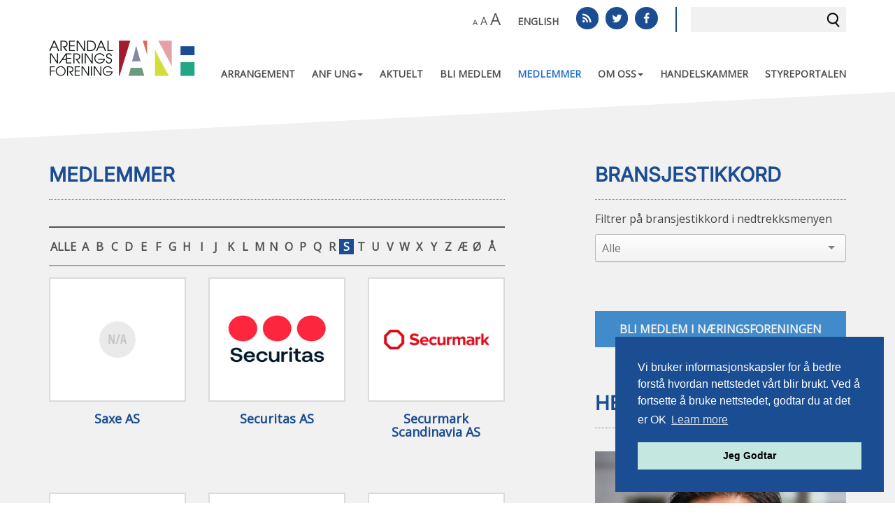

--- FILE ---
content_type: text/html; charset=utf-8
request_url: https://www.arendalnaeringsforening.no/medlemmer/?letter=s
body_size: 10406
content:
<!doctype html>

<!--[if IE 7 ]><html class="ie7 no-js" lang="no"> <![endif]-->
<!--[if IE 8 ]><html class="ie8 no-js" lang="no"> <![endif]-->
<!--[if IE 9 ]><html class="ie9 no-js" lang="no"> <![endif]-->
<!--[if !(IE)]><!-->
<html lang="en-US" class="no-js ">
<!--<![endif]-->
<head id="head">
        <!-- Google tag (gtag.js) -->
        <script async="" src="https://www.googletagmanager.com/gtag/js?id=G-JGEE1FK1VN"></script>
        <script>
        window.dataLayer = window.dataLayer || [];
        function gtag(){dataLayer.push(arguments);}
        gtag('js', new Date());

        gtag('config', 'G-JGEE1FK1VN');
        </script>
    <title>
        Arendal N&#230;ringsforening - Medlemmer
    </title>
    <meta charset="utf-8">
    <meta property="fb:app_id" content="551856311653542">
    <meta http-equiv="Content-Type" content="text/html; charset=UTF-8">
    <meta name="viewport" content="width=device-width, initial-scale=1">
    <meta name="google-site-verification" content="LrjGQit8MR0J1pS1kLaZAp7Es7RzDzIQg2yX1-W0ygA">
    <meta name="msvalidate.01" content="F01E8282A8F678AC65108511FEA4D30A"> 
    
<meta name="keywords" value="">
<meta name="description" value="">
<meta property="og:locale" content="nb_NO">
<meta property="og:site_name" content="Arendal Næringsforening">
<meta property="og:type" content="article">
<meta property="og:title" content="Medlemmer">
<meta property="og:description" content="">
<meta property="og:image:url" content="https://www.arendalnaeringsforening.no/media/3904/sommertur-anf-2014.jpg?center=0.4975,0.49666666666666665&mode=crop&width=640&rnd=133589838110000000">
<meta property="og:image:width" content="640">
<meta property="og:image:height" content="426">
<meta property="og:updated_time" content="2025-04-07 18:13">
<meta property="og:url" content="https://www.arendalnaeringsforening.no/medlemmer/">
<meta property="twitter:card" content="summary_large_image">
<meta property="twitter:image" content="/media/3904/sommertur-anf-2014.jpg?center=0.4975,0.49666666666666665&mode=crop&width=640&rnd=133589838110000000">
<meta property="twitter:site" content="https://twitter.com/ArendalN">
<meta property="twitter:title" content="Medlemmer">
<meta property="twitter:description" content="">

    <link rel="stylesheet" type="text/css" href="//cdnjs.cloudflare.com/ajax/libs/cookieconsent2/3.1.1/cookieconsent.min.css">
    <link href="https://fonts.googleapis.com/css?family=Open+Sans|Open+Sans+Condensed:300,700&display=swap" rel="stylesheet">
    <link href="/css/main?v=pEybdoyU8F_QsPV6kkweR8W0F3sh1Hc5mYpwlYeCAPg1" rel="stylesheet">

    <!--[if lt IE 9 ]>
    <link href="/css/fallback?v=" rel="stylesheet"/>

    <![endif]-->
    <script src="/js/head?v=YYVJp9lxPuIDxAVO7OIK1XAWRRwA4zbG7yGKcibtovQ1"></script>

    

    <link rel="apple-touch-icon-precomposed" sizes="144x144" href="/images/favicon/apple-touch-icon-144x144.png">
    <link rel="apple-touch-icon-precomposed" sizes="152x152" href="/images/favicon/apple-touch-icon-152x152.png">
    <link rel="icon" type="image/png" href="/images/favicon/favicon-32x32.png" sizes="32x32">
    <link rel="icon" type="image/png" href="/images/favicon/favicon-16x16.png" sizes="16x16">
    <link rel="shortcut icon" type="image/x-icon" href="/images/favicon/favicon.ico">
    <link rel="alternate" type="application/rss+xml" title="Siste nytt fra Arendal N&#230;ringsforening" href="/RssFeeds/News">
    <link rel="alternate" type="application/rss+xml" title="Kommende arrangementer på Arendal N&#230;ringsforening" href="/RssFeeds/Events">
</head>
<body>
    <div id="noscript" class="bg-danger">
        <h4>Javascript disabled</h4>
        <p>You must have JavaScript enabled to utilize the full functionality of this website.</p>
    </div>
    <header id="topbar">
        <div class="container">
            <a class="logo" href="/" title="Arendal N&#230;ringsforening - Hjem">
                <img src="/images/logo_220x62.png" alt="Arendal N&#230;ringsforening - Hjem">
            </a>
            <div class="navbar-header">
                <div class="search-wrapper">
                    <form method="get" action="/sok">
                        <div class="input-group">
                            <input type="search" id="searchInput" name="s" class="form-control" value="">
                            <span class="input-group-btn">
                                <button class="search-button" type="submit">Søk</button>
                            </span>
                        </div>
                    </form>
                </div>
                <div style="float: right; padding-right: 20px;">


<div class="social">
        <a href="https://www.facebook.com/pages/Arendal-N%C3%A6ringsforening/521871971247810?fref=ts" class="social-icon facebook" target="_blank"><span class="icon-facebook"></span></a>
            <a href="https://twitter.com/ArendalN" class="social-icon twitter" target="_blank"><span class="icon-twitter"></span></a>

    <a href="/RssFeeds/News" class="social-icon rss" target="_blank"><span class="icon-rss"></span></a>
</div>
                </div>
                <div id="support-menu" role="navigation">
                    <nav>
                        <a id="tools_size" href="#" class="text-sizes">
                            <span class="small">A</span>
                            <span class="big">A</span>
                            <span class="bigger">A</span>
                            <div class="mb">
                                <p>PC: Hold Ctrl-tasten nede og trykk på + for å forstørre eller - for å forminske. </p>
                                <p>Mac: Hold Cmd-tasten (Command) nede og trykk på + for å forstørre eller - for å forminske.</p>
                            </div>
                        </a>
                        <a class="support-menu-item " href="https://www.arendalnaeringsforening.no/english/" title="Arendal Næringsforening in english">English</a>
                    </nav>
                </div>
            </div>
            



<nav id="topmenu" role="navigation" data-menu-toggle="#topmenu-btn" class="nav navbar-nav sm-collapsible">
    <button type="button" id="topmenu-btn" class="toggle-menu"><span>Meny</span><i class="icon-menu"></i></button>
    <ul class="topmenu-ul">

            <li class="topmenu-li ">
                        <a class="topmenu-a" href="https://www.arendalnaeringsforening.no/arrangement/">Arrangement</a>

            </li>
            <li class="topmenu-li ">
                        <a href="#" class="topmenu-a dropdown-toggle" data-toggle="dropdown">ANF UNG<span class="caret navbar-toggle sub-arrow"></span></a>

                    <ul class="dropdown-menu" role="group" aria-hidden="true" aria-expanded="false">
                            <li class="topmenu-li lvl2 ">
                                    <a class="topmenu-a lvl2" href="https://www.arendalnaeringsforening.no/arendal-naeringsforening-ung/hjem/">Hjem</a>
                            </li>
                            <li class="topmenu-li lvl2 ">
                                    <a class="topmenu-a lvl2" href="https://www.arendalnaeringsforening.no/arendal-naeringsforening-ung/innmelding/">Innmelding</a>
                            </li>
                            <li class="topmenu-li lvl2 ">
                                    <a class="topmenu-a lvl2" href="https://www.arendalnaeringsforening.no/arendal-naeringsforening-ung/om-anf-ung/">Om ANF UNG</a>
                            </li>
                            <li class="topmenu-li lvl2 ">
                                    <a class="topmenu-a lvl2" href="https://www.arendalnaeringsforening.no/arendal-naeringsforening-ung/medlemmer/">Medlemmer</a>
                            </li>
                    </ul>
            </li>
            <li class="topmenu-li ">
                        <a class="topmenu-a" href="https://www.arendalnaeringsforening.no/aktuelt/">Aktuelt</a>

            </li>
            <li class="topmenu-li ">
                        <a class="topmenu-a" href="https://www.arendalnaeringsforening.no/bli-medlem/">Bli medlem</a>

            </li>
            <li class="topmenu-li active">
                    <span class="topmenu-a">Medlemmer</span>

            </li>
            <li class="topmenu-li ">
                        <a href="#" class="topmenu-a dropdown-toggle" data-toggle="dropdown">Om oss<span class="caret navbar-toggle sub-arrow"></span></a>

                    <ul class="dropdown-menu" role="group" aria-hidden="true" aria-expanded="false">
                            <li class="topmenu-li lvl2 ">
                                    <a class="topmenu-a lvl2" href="https://www.arendalnaeringsforening.no/om-oss/kontakt/">Kontakt</a>
                            </li>
                            <li class="topmenu-li lvl2 ">
                                    <a class="topmenu-a lvl2" href="https://www.arendalnaeringsforening.no/om-oss/styre/">Styre</a>
                            </li>
                            <li class="topmenu-li lvl2 ">
                                    <a class="topmenu-a lvl2" href="https://www.arendalnaeringsforening.no/om-oss/historie/">Historie</a>
                            </li>
                            <li class="topmenu-li lvl2 ">
                                    <a class="topmenu-a lvl2" href="https://www.arendalnaeringsforening.no/om-oss/samarbeidspartnere/">Samarbeidspartnere</a>
                            </li>
                    </ul>
            </li>
            <li class="topmenu-li ">
                        <a class="topmenu-a" href="https://www.arendalnaeringsforening.no/handelskammer/">Handelskammer</a>

            </li>
            <li class="topmenu-li ">
                        <a class="topmenu-a" href="https://www.arendalnaeringsforening.no/styreportalen/">Styreportalen</a>

            </li>
            </ul>

</nav>

        </div>
    </header>
    <div class="skewed-bg">
        


<main id="content" style="overflow-x: hidden;">
    <div class="container">
        

<div class="row"><div class="col-md-7">
        

<div class="row">

    <div class="col-lg-12">
        <h1 class="page-header">Medlemmer</h1>
    </div>

    <div class="col-md-12 col-lg-12">
        <div class="alphabet-wrapper">
                <a class="letter " href="https://www.arendalnaeringsforening.no/medlemmer/?letter=alle">ALLE</a>
                    <a class="letter " href="https://www.arendalnaeringsforening.no/medlemmer/?letter=a">A</a>
                    <a class="letter " href="https://www.arendalnaeringsforening.no/medlemmer/?letter=b">B</a>
                    <a class="letter " href="https://www.arendalnaeringsforening.no/medlemmer/?letter=c">C</a>
                    <a class="letter " href="https://www.arendalnaeringsforening.no/medlemmer/?letter=d">D</a>
                    <a class="letter " href="https://www.arendalnaeringsforening.no/medlemmer/?letter=e">E</a>
                    <a class="letter " href="https://www.arendalnaeringsforening.no/medlemmer/?letter=f">F</a>
                    <a class="letter " href="https://www.arendalnaeringsforening.no/medlemmer/?letter=g">G</a>
                    <a class="letter " href="https://www.arendalnaeringsforening.no/medlemmer/?letter=h">H</a>
                    <a class="letter " href="https://www.arendalnaeringsforening.no/medlemmer/?letter=i">I</a>
                    <a class="letter " href="https://www.arendalnaeringsforening.no/medlemmer/?letter=j">J</a>
                    <a class="letter " href="https://www.arendalnaeringsforening.no/medlemmer/?letter=k">K</a>
                    <a class="letter " href="https://www.arendalnaeringsforening.no/medlemmer/?letter=l">L</a>
                    <a class="letter " href="https://www.arendalnaeringsforening.no/medlemmer/?letter=m">M</a>
                    <a class="letter " href="https://www.arendalnaeringsforening.no/medlemmer/?letter=n">N</a>
                    <a class="letter " href="https://www.arendalnaeringsforening.no/medlemmer/?letter=o">O</a>
                    <a class="letter " href="https://www.arendalnaeringsforening.no/medlemmer/?letter=p">P</a>
                    <a class="letter " href="https://www.arendalnaeringsforening.no/medlemmer/?letter=q">Q</a>
                    <a class="letter " href="https://www.arendalnaeringsforening.no/medlemmer/?letter=r">R</a>
                    <a class="letter active" href="https://www.arendalnaeringsforening.no/medlemmer/?letter=s">S</a>
                    <a class="letter " href="https://www.arendalnaeringsforening.no/medlemmer/?letter=t">T</a>
                    <a class="letter " href="https://www.arendalnaeringsforening.no/medlemmer/?letter=u">U</a>
                    <a class="letter " href="https://www.arendalnaeringsforening.no/medlemmer/?letter=v">V</a>
                    <a class="letter " href="https://www.arendalnaeringsforening.no/medlemmer/?letter=w">W</a>
                    <a class="letter " href="https://www.arendalnaeringsforening.no/medlemmer/?letter=x">X</a>
                    <a class="letter " href="https://www.arendalnaeringsforening.no/medlemmer/?letter=y">Y</a>
                    <a class="letter " href="https://www.arendalnaeringsforening.no/medlemmer/?letter=z">Z</a>
                <a class="letter " href="https://www.arendalnaeringsforening.no/medlemmer/?letter=ae">Æ</a>
                <a class="letter " href="https://www.arendalnaeringsforening.no/medlemmer/?letter=oo">Ø</a>
                <a class="letter " href="https://www.arendalnaeringsforening.no/medlemmer/?letter=aa">Å</a>

        </div>
    </div>
</div>

<div class="row member-grid">
            <div class="col-xs-4 col-md-4">
                <a href="https://www.arendalnaeringsforening.no/medlemmer/saxe-as/">
                    <div class="member-grid-logo">
                            <img src="https://www.arendalnaeringsforening.no/media/5426/defaultcompany.png" alt="">
                    </div>
                </a>
                <h4 class="member-grid-title"><a href="https://www.arendalnaeringsforening.no/medlemmer/saxe-as/">Saxe AS</a></h4>
            </div>
            <div class="col-xs-4 col-md-4">
                <a href="https://www.arendalnaeringsforening.no/medlemmer/securitas-as/">
                    <div class="member-grid-logo">
<img alt="Ny Logo Securitas AS" class="" data-content="Ny Logo Securitas AS" data-toggle="tooltip" src="/media/5952/ny-logo-securitas-as.png?mode=stretch&amp;width=185&amp;height=0&amp;upscale=false&amp;rnd=133948224580000000">                    </div>
                </a>
                <h4 class="member-grid-title"><a href="https://www.arendalnaeringsforening.no/medlemmer/securitas-as/">Securitas AS</a></h4>
            </div>
            <div class="col-xs-4 col-md-4">
                <a href="https://www.arendalnaeringsforening.no/medlemmer/securmark-scandinavia-as/">
                    <div class="member-grid-logo">
<img alt="Securmark Scandinavia AS" class="" data-content="Securmark Scandinavia AS" data-toggle="tooltip" src="/media/5284/securmark-scandinavia-as.jpg?mode=stretch&amp;width=185&amp;height=0&amp;upscale=false&amp;rnd=133397223630000000">                    </div>
                </a>
                <h4 class="member-grid-title"><a href="https://www.arendalnaeringsforening.no/medlemmer/securmark-scandinavia-as/">Securmark Scandinavia AS</a></h4>
            </div>
            <div class="col-xs-4 col-md-4">
                <a href="https://www.arendalnaeringsforening.no/medlemmer/sharebox-as/">
                    <div class="member-grid-logo">
<img alt="Sharebox AS" class="" data-content="Sharebox AS" data-toggle="tooltip" src="/media/5285/sharebox-as.png?mode=stretch&amp;width=185&amp;height=0&amp;upscale=false&amp;rnd=133397223630000000">                    </div>
                </a>
                <h4 class="member-grid-title"><a href="https://www.arendalnaeringsforening.no/medlemmer/sharebox-as/">Sharebox AS</a></h4>
            </div>
            <div class="col-xs-4 col-md-4">
                <a href="https://www.arendalnaeringsforening.no/medlemmer/sigurbergur-arnason/">
                    <div class="member-grid-logo">
<img alt="Sigurbergur Arnason" class="" data-content="Sigurbergur Arnason" data-toggle="tooltip" src="/media/5937/sigurbergur-arnason.gif?mode=stretch&amp;width=185&amp;height=0&amp;upscale=false&amp;rnd=133906543420000000">                    </div>
                </a>
                <h4 class="member-grid-title"><a href="https://www.arendalnaeringsforening.no/medlemmer/sigurbergur-arnason/">Sigurbergur Arnason</a></h4>
            </div>
            <div class="col-xs-4 col-md-4">
                <a href="https://www.arendalnaeringsforening.no/medlemmer/siv-ing-oivind-b-berntsen-as/">
                    <div class="member-grid-logo">
<img alt="Øivind B. Berntsen AS.PNG" class="" data-content="Øivind B. Berntsen AS.PNG" data-toggle="tooltip" src="/media/4467/øivind-b-berntsen-as.png?mode=stretch&amp;width=185&amp;height=0&amp;upscale=false&amp;rnd=133397222910000000">                    </div>
                </a>
                <h4 class="member-grid-title"><a href="https://www.arendalnaeringsforening.no/medlemmer/siv-ing-oivind-b-berntsen-as/">Siv Ing &#216;ivind B Berntsen AS</a></h4>
            </div>
            <div class="col-xs-4 col-md-4">
                <a href="https://www.arendalnaeringsforening.no/medlemmer/skadedyrkontroll-1-as/">
                    <div class="member-grid-logo">
<img alt="Skadedyrkontroll 1 AS Logo" class="" data-content="Skadedyrkontroll 1 AS Logo" data-toggle="tooltip" src="/media/5825/skadedyrkontroll-1-as-logo.png?mode=stretch&amp;width=185&amp;height=0&amp;upscale=false&amp;rnd=133704580030000000">                    </div>
                </a>
                <h4 class="member-grid-title"><a href="https://www.arendalnaeringsforening.no/medlemmer/skadedyrkontroll-1-as/">Skadedyrkontroll 1 AS</a></h4>
            </div>
            <div class="col-xs-4 col-md-4">
                <a href="https://www.arendalnaeringsforening.no/medlemmer/skagerrak-sparebank/">
                    <div class="member-grid-logo">
<img alt="Skagerrak Sparebank" class="" data-content="Skagerrak Sparebank" data-toggle="tooltip" src="/media/5872/skagerrak-sparebank.gif?mode=stretch&amp;width=185&amp;height=0&amp;upscale=false&amp;rnd=133778124230000000">                    </div>
                </a>
                <h4 class="member-grid-title"><a href="https://www.arendalnaeringsforening.no/medlemmer/skagerrak-sparebank/">Skagerrak Sparebank</a></h4>
            </div>
            <div class="col-xs-4 col-md-4">
                <a href="https://www.arendalnaeringsforening.no/medlemmer/skanska-norge-as-region-agder/">
                    <div class="member-grid-logo">
<img alt="skanska[1].png" class="" data-content="skanska[1].png" data-toggle="tooltip" src="/media/4118/skanska-1.png?mode=stretch&amp;width=185&amp;height=0&amp;upscale=false&amp;rnd=133397222490000000">                    </div>
                </a>
                <h4 class="member-grid-title"><a href="https://www.arendalnaeringsforening.no/medlemmer/skanska-norge-as-region-agder/">Skanska Norge AS region Agder</a></h4>
            </div>
            <div class="col-xs-4 col-md-4">
                <a href="https://www.arendalnaeringsforening.no/medlemmer/soederberg-and-partners-soer-as/">
                    <div class="member-grid-logo">
<img alt="Söderberg &amp; Partners Sør AS Logo" class="" data-content="Söderberg &amp; Partners Sør AS Logo" data-toggle="tooltip" src="/media/5635/soederberg-and-partners-soer-as-logo.png?mode=stretch&amp;width=185&amp;height=0&amp;upscale=false&amp;rnd=133397224150000000">                    </div>
                </a>
                <h4 class="member-grid-title"><a href="https://www.arendalnaeringsforening.no/medlemmer/soederberg-and-partners-soer-as/">S&#246;derberg &amp; Partners S&#248;r AS</a></h4>
            </div>
            <div class="col-xs-4 col-md-4">
                <a href="https://www.arendalnaeringsforening.no/medlemmer/solver-as/">
                    <div class="member-grid-logo">
<img alt="solver_logo__st_ende.png" class="" data-content="solver_logo__st_ende.png" data-toggle="tooltip" src="/media/5849/solverlogostende.png?mode=stretch&amp;width=185&amp;height=0&amp;upscale=false&amp;rnd=133760730190000000">                    </div>
                </a>
                <h4 class="member-grid-title"><a href="https://www.arendalnaeringsforening.no/medlemmer/solver-as/">Solver AS</a></h4>
            </div>
            <div class="col-xs-4 col-md-4">
                <a href="https://www.arendalnaeringsforening.no/medlemmer/soer-spedisjon-as/">
                    <div class="member-grid-logo">
<img alt="Sør Spedisjon AS.PNG" class="" data-content="Sør Spedisjon AS.PNG" data-toggle="tooltip" src="/media/4539/soer-spedisjon-as.png?mode=stretch&amp;width=185&amp;height=0&amp;upscale=false&amp;rnd=133397223220000000">                    </div>
                </a>
                <h4 class="member-grid-title"><a href="https://www.arendalnaeringsforening.no/medlemmer/soer-spedisjon-as/">S&#248;r Spedisjon AS</a></h4>
            </div>
            <div class="col-xs-4 col-md-4">
                <a href="https://www.arendalnaeringsforening.no/medlemmer/soer-stangebye-reklamebyraa-as/">
                    <div class="member-grid-logo">
<img alt="SSR. Logo" class="" data-content="SSR. Logo" data-toggle="tooltip" src="/media/4946/ssr-logo.png?mode=stretch&amp;width=185&amp;height=0&amp;upscale=false&amp;rnd=133397223560000000">                    </div>
                </a>
                <h4 class="member-grid-title"><a href="https://www.arendalnaeringsforening.no/medlemmer/soer-stangebye-reklamebyraa-as/">S&#248;r Stangebye Reklamebyr&#229; AS</a></h4>
            </div>
            <div class="col-xs-4 col-md-4">
                <a href="https://www.arendalnaeringsforening.no/medlemmer/soria-moria-holding-as/">
                    <div class="member-grid-logo">
<img alt="soriamoria_logo[1].png" class="" data-content="soriamoria_logo[1].png" data-toggle="tooltip" src="/media/4121/soriamoria_logo-1.png?mode=stretch&amp;width=185&amp;height=0&amp;upscale=false&amp;rnd=133397222490000000">                    </div>
                </a>
                <h4 class="member-grid-title"><a href="https://www.arendalnaeringsforening.no/medlemmer/soria-moria-holding-as/">Soria Moria Holding AS</a></h4>
            </div>
            <div class="col-xs-4 col-md-4">
                <a href="https://www.arendalnaeringsforening.no/medlemmer/sorlandet-sjo-og-fritid-as/">
                    <div class="member-grid-logo">
<img alt="logo.jpg (1) (1)" class="" data-content="logo.jpg (1) (1)" data-toggle="tooltip" src="/media/5434/logo.jpg?mode=stretch&amp;width=185&amp;height=0&amp;upscale=false&amp;rnd=133397222500000000">                    </div>
                </a>
                <h4 class="member-grid-title"><a href="https://www.arendalnaeringsforening.no/medlemmer/sorlandet-sjo-og-fritid-as/">S&#216;RLANDET SJ&#216; OG FRITID AS</a></h4>
            </div>
            <div class="col-xs-4 col-md-4">
                <a href="https://www.arendalnaeringsforening.no/medlemmer/soerlandsklinikken-ore-nese-hals-as/">
                    <div class="member-grid-logo">
<img alt="Sørlands klinikken - Øre Nese Hals" class="" data-content="Sørlands klinikken - Øre Nese Hals" data-toggle="tooltip" src="/media/5416/skjermbilde2021-11-18kl085042.png?mode=stretch&amp;width=185&amp;height=0&amp;upscale=false&amp;rnd=133397222500000000">                    </div>
                </a>
                <h4 class="member-grid-title"><a href="https://www.arendalnaeringsforening.no/medlemmer/soerlandsklinikken-ore-nese-hals-as/">S&#248;rlandsklinikken &#216;re Nese Hals AS</a></h4>
            </div>
            <div class="col-xs-4 col-md-4">
                <a href="https://www.arendalnaeringsforening.no/medlemmer/soerlandsporten-teknologinettverk/">
                    <div class="member-grid-logo">
<img alt="stn.png" class="" data-content="stn.png" data-toggle="tooltip" src="/media/4618/stn.png?mode=stretch&amp;width=185&amp;height=0&amp;upscale=false&amp;rnd=133397223370000000">                    </div>
                </a>
                <h4 class="member-grid-title"><a href="https://www.arendalnaeringsforening.no/medlemmer/soerlandsporten-teknologinettverk/">S&#248;rlandsporten Teknologinettverk</a></h4>
            </div>
            <div class="col-xs-4 col-md-4">
                <a href="https://www.arendalnaeringsforening.no/medlemmer/sparebank-1-sr-bank/">
                    <div class="member-grid-logo">
<img alt="Sparebanken Sor Norge" class="" data-content="Sparebanken Sor Norge" data-toggle="tooltip" src="/media/6026/sparebanken-sor-norge.png?mode=stretch&amp;width=185&amp;height=0&amp;upscale=false&amp;rnd=134098567020000000">                    </div>
                </a>
                <h4 class="member-grid-title"><a href="https://www.arendalnaeringsforening.no/medlemmer/sparebank-1-sr-bank/">Sparebank 1 SR-Bank</a></h4>
            </div>
            <div class="col-xs-4 col-md-4">
                <a href="https://www.arendalnaeringsforening.no/medlemmer/sparebanken-norge/">
                    <div class="member-grid-logo">
<img alt="Sparebanken Norge" class="" data-content="Sparebanken Norge" data-toggle="tooltip" src="/media/5947/sparebanken-norge.png?mode=stretch&amp;width=185&amp;height=0&amp;upscale=false&amp;rnd=133917157430000000">                    </div>
                </a>
                <h4 class="member-grid-title"><a href="https://www.arendalnaeringsforening.no/medlemmer/sparebanken-norge/">Sparebanken Norge</a></h4>
            </div>
            <div class="col-xs-4 col-md-4">
                <a href="https://www.arendalnaeringsforening.no/medlemmer/stable-as/">
                    <div class="member-grid-logo">
<img alt="Stable AS.PNG" class="" data-content="Stable AS.PNG" data-toggle="tooltip" src="/media/4474/stable-as.png?mode=stretch&amp;width=185&amp;height=0&amp;upscale=false&amp;rnd=133397222920000000">                    </div>
                </a>
                <h4 class="member-grid-title"><a href="https://www.arendalnaeringsforening.no/medlemmer/stable-as/">Stable  AS</a></h4>
            </div>
            <div class="col-xs-4 col-md-4">
                <a href="https://www.arendalnaeringsforening.no/medlemmer/staerk-and-co-as/">
                    <div class="member-grid-logo">
<img alt="Stærk.gif" class="" data-content="Stærk.gif" data-toggle="tooltip" src="/media/4240/staerk.gif?mode=stretch&amp;width=185&amp;height=0&amp;upscale=false&amp;rnd=133397222490000000">                    </div>
                </a>
                <h4 class="member-grid-title"><a href="https://www.arendalnaeringsforening.no/medlemmer/staerk-and-co-as/">St&#230;rk &amp; Co AS</a></h4>
            </div>
            <div class="col-xs-4 col-md-4">
                <a href="https://www.arendalnaeringsforening.no/medlemmer/stafa-industrier-as/">
                    <div class="member-grid-logo">
<img alt="Stafa Industrier AS" class="" data-content="Stafa Industrier AS" data-toggle="tooltip" src="/media/5288/stafa-industrier-as.png?mode=stretch&amp;width=185&amp;height=0&amp;upscale=false&amp;rnd=133397223630000000">                    </div>
                </a>
                <h4 class="member-grid-title"><a href="https://www.arendalnaeringsforening.no/medlemmer/stafa-industrier-as/">Stafa Industrier AS</a></h4>
            </div>
            <div class="col-xs-4 col-md-4">
                <a href="https://www.arendalnaeringsforening.no/medlemmer/stig-rune-aasen/">
                    <div class="member-grid-logo">
                            <img src="https://www.arendalnaeringsforening.no/media/5426/defaultcompany.png" alt="">
                    </div>
                </a>
                <h4 class="member-grid-title"><a href="https://www.arendalnaeringsforening.no/medlemmer/stig-rune-aasen/">Stig Rune Aasen</a></h4>
            </div>
            <div class="col-xs-4 col-md-4">
                <a href="https://www.arendalnaeringsforening.no/medlemmer/storm-interioer/">
                    <div class="member-grid-logo">
<img alt="storm-interior-logo1.jpg" class="" data-content="storm-interior-logo1.jpg" data-toggle="tooltip" src="/media/5731/storm-interior-logo1.jpg?mode=stretch&amp;width=185&amp;height=0&amp;upscale=false&amp;rnd=133510948820000000">                    </div>
                </a>
                <h4 class="member-grid-title"><a href="https://www.arendalnaeringsforening.no/medlemmer/storm-interioer/">Storm interi&#248;r</a></h4>
            </div>
            <div class="col-xs-4 col-md-4">
                <a href="https://www.arendalnaeringsforening.no/medlemmer/sts-fagstillas/">
                    <div class="member-grid-logo">
<img alt="STS JPG.png" class="" data-content="STS JPG.png" data-toggle="tooltip" src="/media/4004/sts-jpg.png?mode=stretch&amp;width=185&amp;height=0&amp;upscale=false&amp;rnd=133397222480000000">                    </div>
                </a>
                <h4 class="member-grid-title"><a href="https://www.arendalnaeringsforening.no/medlemmer/sts-fagstillas/">STS Fagstillas</a></h4>
            </div>
            <div class="col-xs-4 col-md-4">
                <a href="https://www.arendalnaeringsforening.no/medlemmer/syvertsen-eiendom-as/">
                    <div class="member-grid-logo">
<img alt="syvertsen_logo_svart.png" class="" data-content="syvertsen_logo_svart.png" data-toggle="tooltip" src="/media/4592/syvertsen_logo_svart.png?mode=stretch&amp;width=185&amp;height=0&amp;upscale=false&amp;rnd=133397222490000000">                    </div>
                </a>
                <h4 class="member-grid-title"><a href="https://www.arendalnaeringsforening.no/medlemmer/syvertsen-eiendom-as/">Syvertsen Eiendom AS</a></h4>
            </div>
</div>


</div>            <div class="right-sidebar subpages">
                
    



<aside>
    <h2 class="sidebar-title">Bransjestikkord</h2>
    <div class="section">
        <p>Filtrer på bransjestikkord i nedtrekksmenyen</p>
        <select id="categories-dropdown" class="">
            <option selected="" value="">Alle</option>
                <option value="Advokatfirma">Advokatfirma</option>
                <option value="Advokatfirma">Advokatfirma</option>
                <option value="Advokatfirma">Advokatfirma</option>
                <option value="Advokatfirma">Advokatfirma</option>
                <option value="&#198;resmedlem">&#198;resmedlem</option>
                <option value="Aksjemegling og Fondsmegling">Aksjemegling og Fondsmegling</option>
                <option value="Annonse- og reklamevirksomhet">Annonse- og reklamevirksomhet</option>
                <option value="Annonse- og reklamevirksomhet">Annonse- og reklamevirksomhet</option>
                <option value="Arbeidskl&#230;r og peronlig verneutstyr - forhandler">Arbeidskl&#230;r og peronlig verneutstyr - forhandler</option>
                <option value="Arkitekt">Arkitekt</option>
                <option value="Arkitekt">Arkitekt</option>
                <option value="Arkitekt">Arkitekt</option>
                <option value="Arkitektur og landskapsarkitektur">Arkitektur og landskapsarkitektur</option>
                <option value="Attf&#248;ringsbedrift">Attf&#248;ringsbedrift</option>
                <option value="Avis">Avis</option>
                <option value="Bad- og v&#229;tromsinnredning - produksjon">Bad- og v&#229;tromsinnredning - produksjon</option>
                <option value="Bakeri">Bakeri</option>
                <option value="Bank">Bank</option>
                <option value="Bank">Bank</option>
                <option value="Bank">Bank</option>
                <option value="Bank">Bank</option>
                <option value="Bank">Bank</option>
                <option value="Bar og pub">Bar og pub</option>
                <option value="Barne- og ungdomsskole">Barne- og ungdomsskole</option>
                <option value="Barnehage og barnepark">Barnehage og barnepark</option>
                <option value="B&#229;tbyggeri">B&#229;tbyggeri</option>
                <option value="B&#229;tbyggeri">B&#229;tbyggeri</option>
                <option value="B&#229;ttaxi">B&#229;ttaxi</option>
                <option value="Bedriftsr&#229;dgivning">Bedriftsr&#229;dgivning</option>
                <option value="Bedriftsr&#229;dgivning">Bedriftsr&#229;dgivning</option>
                <option value="Bedriftsr&#229;dgivning">Bedriftsr&#229;dgivning</option>
                <option value="Bedriftsr&#229;dgivning">Bedriftsr&#229;dgivning</option>
                <option value="Bedriftsr&#229;dgivning">Bedriftsr&#229;dgivning</option>
                <option value="Bemanning og rekruttering">Bemanning og rekruttering</option>
                <option value="Bemanning og rekruttering">Bemanning og rekruttering</option>
                <option value="Bemanning og rekruttering">Bemanning og rekruttering</option>
                <option value="Bemanning og rekruttering">Bemanning og rekruttering</option>
                <option value="Betong- og betongvarer - Produksjon">Betong- og betongvarer - Produksjon</option>
                <option value="Bildekk og felger - detalj">Bildekk og felger - detalj</option>
                <option value="Bilforhandler">Bilforhandler</option>
                <option value="Bilforhandler">Bilforhandler</option>
                <option value="Bilforhandler">Bilforhandler</option>
                <option value="Bilforhandler">Bilforhandler</option>
                <option value="bilverksted">bilverksted</option>
                <option value="bilverksted">bilverksted</option>
                <option value="Bilverksted">Bilverksted</option>
                <option value="blomster">blomster</option>
                <option value="Boligbyggelag og borettslag">Boligbyggelag og borettslag</option>
                <option value="Boligbyggelag og borettslag">Boligbyggelag og borettslag</option>
                <option value="Bryggeri">Bryggeri</option>
                <option value="Bygg- og anleggsvirksomhet">Bygg- og anleggsvirksomhet</option>
                <option value="Bygg- og anleggsvirksomhet">Bygg- og anleggsvirksomhet</option>
                <option value="Bygg- og anleggsvirksomhet">Bygg- og anleggsvirksomhet</option>
                <option value="Bygg- og anleggsvirksomhet">Bygg- og anleggsvirksomhet</option>
                <option value="Byggvarer">Byggvarer</option>
                <option value="Byggvarer">Byggvarer</option>
                <option value="Catering">Catering</option>
                <option value="Catering">Catering</option>
                <option value="Catering">Catering</option>
                <option value="Datamaskiner og utstyr- forhandler">Datamaskiner og utstyr- forhandler</option>
                <option value="Design">Design</option>
                <option value="Design">Design</option>
                <option value="detalj">detalj</option>
                <option value="Digital makresf&#248;ring">Digital makresf&#248;ring</option>
                <option value="Digital transformasjon">Digital transformasjon</option>
                <option value="D&#248;rer og vinduer - forhandler">D&#248;rer og vinduer - forhandler</option>
                <option value="drops og sukkervarer-produksjon">drops og sukkervarer-produksjon</option>
                <option value="Eiendomsforvaltning og - utvikling">Eiendomsforvaltning og - utvikling</option>
                <option value="Eiendomsforvaltning og - utvikling">Eiendomsforvaltning og - utvikling</option>
                <option value="Eiendomsforvaltning og - utvikling">Eiendomsforvaltning og - utvikling</option>
                <option value="Eiendomsforvaltning og - utvikling">Eiendomsforvaltning og - utvikling</option>
                <option value="Eiendomsforvaltning og - utvikling">Eiendomsforvaltning og - utvikling</option>
                <option value="Eiendomsforvaltning og - utvikling">Eiendomsforvaltning og - utvikling</option>
                <option value="Eiendomsforvaltning og - utvikling">Eiendomsforvaltning og - utvikling</option>
                <option value="Eiendomsforvaltning og - utvikling">Eiendomsforvaltning og - utvikling</option>
                <option value="Eiendomsforvaltning og - utvikling">Eiendomsforvaltning og - utvikling</option>
                <option value="Eiendomsforvaltning og - utvikling">Eiendomsforvaltning og - utvikling</option>
                <option value="Eiendomsforvaltning og - utvikling">Eiendomsforvaltning og - utvikling</option>
                <option value="eiendomsmegler">eiendomsmegler</option>
                <option value="Eiendomsmegler">Eiendomsmegler</option>
                <option value="Eiendomsmegler">Eiendomsmegler</option>
                <option value="Elektriker">Elektriker</option>
                <option value="Elektriker">Elektriker</option>
                <option value="Elektroniske komponenter og produkter">Elektroniske komponenter og produkter</option>
                <option value="Entrepren&#248;r">Entrepren&#248;r</option>
                <option value="Entrepren&#248;r">Entrepren&#248;r</option>
                <option value="Entrepren&#248;r">Entrepren&#248;r</option>
                <option value="Entrepren&#248;r">Entrepren&#248;r</option>
                <option value="Entrepren&#248;r">Entrepren&#248;r</option>
                <option value="Entrepren&#248;r">Entrepren&#248;r</option>
                <option value="Eventbyr&#229;">Eventbyr&#229;</option>
                <option value="Fargehandel-interi&#248;r-byggevarer">Fargehandel-interi&#248;r-byggevarer</option>
                <option value="foldevegger">foldevegger</option>
                <option value="Forening og forbund - N&#230;ringslivs og arbeidsgiverorganisasjoner">Forening og forbund - N&#230;ringslivs og arbeidsgiverorganisasjoner</option>
                <option value="Forening og forbund - N&#230;ringslivs og arbeidsgiverorganisasjoner">Forening og forbund - N&#230;ringslivs og arbeidsgiverorganisasjoner</option>
                <option value="Forsikring">Forsikring</option>
                <option value="Forskning og utvikling">Forskning og utvikling</option>
                <option value="Fotograf">Fotograf</option>
                <option value="Fotograf">Fotograf</option>
                <option value="Fris&#248;r">Fris&#248;r</option>
                <option value="Fris&#248;r">Fris&#248;r</option>
                <option value="Frivillig organisasjon">Frivillig organisasjon</option>
                <option value="Frivillig organisasjon">Frivillig organisasjon</option>
                <option value="Gods- og transportsentraler">Gods- og transportsentraler</option>
                <option value="Grafisk design">Grafisk design</option>
                <option value="handel">handel</option>
                <option value="handel">handel</option>
                <option value="Helsetjenester">Helsetjenester</option>
                <option value="Hotel">Hotel</option>
                <option value="Hotel">Hotel</option>
                <option value="Hotel">Hotel</option>
                <option value="Hotel">Hotel</option>
                <option value="Hotel">Hotel</option>
                <option value="Hus- og hytteleverand&#248;r">Hus- og hytteleverand&#248;r</option>
                <option value="Idrettsklubb">Idrettsklubb</option>
                <option value="Industridesign">Industridesign</option>
                <option value="Innskuddspensjon">Innskuddspensjon</option>
                <option value="Innskuddspensjon">Innskuddspensjon</option>
                <option value="interi&#248;r">interi&#248;r</option>
                <option value="interi&#248;r">interi&#248;r</option>
                <option value="Internett og tjeneste/innholdsleverand&#248;r">Internett og tjeneste/innholdsleverand&#248;r</option>
                <option value="juletre">juletre</option>
                <option value="Kino">Kino</option>
                <option value="Kjemikalier og kjemiske varer - Produksjon">Kjemikalier og kjemiske varer - Produksjon</option>
                <option value="Kj&#248;pesenter">Kj&#248;pesenter</option>
                <option value="Kj&#248;pesenter">Kj&#248;pesenter</option>
                <option value="Kl&#230;r - En gros">Kl&#230;r - En gros</option>
                <option value="Kommunikasjon og r&#229;dgivning">Kommunikasjon og r&#229;dgivning</option>
                <option value="Kommunikasjon og r&#229;dgivning">Kommunikasjon og r&#229;dgivning</option>
                <option value="Kommunikasjon og r&#229;dgivning">Kommunikasjon og r&#229;dgivning</option>
                <option value="Konsulenter">Konsulenter</option>
                <option value="Konsulenter">Konsulenter</option>
                <option value="Konsulenter - system og programvare">Konsulenter - system og programvare</option>
                <option value="Konsulenter - system og programvare IT">Konsulenter - system og programvare IT</option>
                <option value="Konsulenter - system og programvare IT">Konsulenter - system og programvare IT</option>
                <option value="Konsulenter - system og programvare IT">Konsulenter - system og programvare IT</option>
                <option value="Konsulenter- bygg og anleggsteknikk&#39;">Konsulenter- bygg og anleggsteknikk&#39;</option>
                <option value="Kontormaskiner og utstyr">Kontormaskiner og utstyr</option>
                <option value="Kontorm&#248;bler og innredninger forhandler">Kontorm&#248;bler og innredninger forhandler</option>
                <option value="Kontulenter - teknisk konsulentvirksomhet">Kontulenter - teknisk konsulentvirksomhet</option>
                <option value="Kontulenter - teknisk konsulentvirksomhet">Kontulenter - teknisk konsulentvirksomhet</option>
                <option value="Kraftomsetning">Kraftomsetning</option>
                <option value="Kraftproduksjon">Kraftproduksjon</option>
                <option value="Kraftproduksjon">Kraftproduksjon</option>
                <option value="Kulturhus">Kulturhus</option>
                <option value="mailing">mailing</option>
                <option value="Marinaer">Marinaer</option>
                <option value="mekanisk produksjon og produkter">mekanisk produksjon og produkter</option>
                <option value="minibuss">minibuss</option>
                <option value="M&#248;bler- detalj">M&#248;bler- detalj</option>
                <option value="MS 365">MS 365</option>
                <option value="Museer og historiske bygninger">Museer og historiske bygninger</option>
                <option value="n&#230;ringsetablering">n&#230;ringsetablering</option>
                <option value="Nettsider">Nettsider</option>
                <option value="Offentlig forvaltning">Offentlig forvaltning</option>
                <option value="Offentlig kontor">Offentlig kontor</option>
                <option value="offshoretjenester">offshoretjenester</option>
                <option value="offshoretjenester">offshoretjenester</option>
                <option value="Oppl&#230;ringskontor">Oppl&#230;ringskontor</option>
                <option value="opplevelser/ events">opplevelser/ events</option>
                <option value="Optiker">Optiker</option>
                <option value="OTP">OTP</option>
                <option value="Ovn- og peisforhandler">Ovn- og peisforhandler</option>
                <option value="Personlig medlem">Personlig medlem</option>
                <option value="Personlig medlem">Personlig medlem</option>
                <option value="planter">planter</option>
                <option value="produksjon">produksjon</option>
                <option value="profilkl&#230;r">profilkl&#230;r</option>
                <option value="Prosjektledelse">Prosjektledelse</option>
                <option value="R&#229;dgivende ingeni&#248;rer">R&#229;dgivende ingeni&#248;rer</option>
                <option value="R&#229;dgivende ingeni&#248;rer bygg og anleggsteknikk">R&#229;dgivende ingeni&#248;rer bygg og anleggsteknikk</option>
                <option value="R&#229;dgivere ingeni&#248;rer- bygg og anleggsteknikk">R&#229;dgivere ingeni&#248;rer- bygg og anleggsteknikk</option>
                <option value="R&#229;dgivning">R&#229;dgivning</option>
                <option value="R&#229;dgivning">R&#229;dgivning</option>
                <option value="R&#229;dgivning">R&#229;dgivning</option>
                <option value="R&#229;dgivning">R&#229;dgivning</option>
                <option value="Radio- og Tv-forretning">Radio- og Tv-forretning</option>
                <option value="Redningsutstyr">Redningsutstyr</option>
                <option value="Regnskapsbyr&#229;">Regnskapsbyr&#229;</option>
                <option value="Regnskapsbyr&#229;">Regnskapsbyr&#229;</option>
                <option value="Regnskapsbyr&#229;">Regnskapsbyr&#229;</option>
                <option value="Regnskapsbyr&#229;">Regnskapsbyr&#229;</option>
                <option value="Reisevaksinering">Reisevaksinering</option>
                <option value="Reklamebyr&#229;">Reklamebyr&#229;</option>
                <option value="Reklamebyr&#229;">Reklamebyr&#229;</option>
                <option value="Reklamebyr&#229;">Reklamebyr&#229;</option>
                <option value="Renhold">Renhold</option>
                <option value="Restaurant">Restaurant</option>
                <option value="revisjon">revisjon</option>
                <option value="Revisor">Revisor</option>
                <option value="Revisor">Revisor</option>
                <option value="Revisor">Revisor</option>
                <option value="Revisor">Revisor</option>
                <option value="Samfunnsplanlegging og analyse">Samfunnsplanlegging og analyse</option>
                <option value="sentrumsselskap">sentrumsselskap</option>
                <option value="servering">servering</option>
                <option value="Sjokolade">Sjokolade</option>
                <option value="Sj&#248;transport eller shipping">Sj&#248;transport eller shipping</option>
                <option value="Skipsrederier">Skipsrederier</option>
                <option value="Skole og voksenoppl&#230;ring">Skole og voksenoppl&#230;ring</option>
                <option value="Sosiale medier">Sosiale medier</option>
                <option value="Spedisjon og fortolling">Spedisjon og fortolling</option>
                <option value="Stige og stillas - forhandler">Stige og stillas - forhandler</option>
                <option value="Systeminnredning">Systeminnredning</option>
                <option value="Systemutvikling">Systemutvikling</option>
                <option value="Systemutvikling">Systemutvikling</option>
                <option value="Tanker-Kjeler og beholdere - Produksjon">Tanker-Kjeler og beholdere - Produksjon</option>
                <option value="Tannlege">Tannlege</option>
                <option value="Taxi">Taxi</option>
                <option value="Telekommunikasjon">Telekommunikasjon</option>
                <option value="Telematikk og telekommunikasjon">Telematikk og telekommunikasjon</option>
                <option value="Telematikk og telekommunikasjon">Telematikk og telekommunikasjon</option>
                <option value="Trykkeri">Trykkeri</option>
                <option value="TV innholdsdistribusjon">TV innholdsdistribusjon</option>
                <option value="Uf&#248;repensjon">Uf&#248;repensjon</option>
                <option value="Undervannstjenester">Undervannstjenester</option>
                <option value="utvikling og r&#229;dgivning">utvikling og r&#229;dgivning</option>
                <option value="Vaktmestertjenester">Vaktmestertjenester</option>
                <option value="Vaktmestertjenester">Vaktmestertjenester</option>
                <option value="Varmepumpe">Varmepumpe</option>
                <option value="Webdesign">Webdesign</option>
                <option value="Webdesign">Webdesign</option>
                <option value="Web-Utvikling">Web-Utvikling</option>
                <option value="Web-Utvikling">Web-Utvikling</option>
                <option value="Web-Utvikling">Web-Utvikling</option>
        </select>
    </div>
</aside>


        <aside id="become-member" class="clearfix">
            <a id="become-member-btn" href="https://www.arendalnaeringsforening.no/bli-medlem/" class="button">Bli medlem i næringsforeningen</a>
        </aside>

<aside>
                <header>
                    <h3 class="sidebar-title">Henvendelser</h3>
                </header>
            <div class="section">
<noscript data-slimmage="true" data-img-alt="morten-haakstad3-405x405.png" data-img-class="" data-img-data-content="morten-haakstad3-405x405.png" data-img-data-toggle="tooltip" data-img-src="/media/3897/morten-haakstad3-405x405.png?anchor=center&amp;mode=crop&amp;width=300&amp;height=300&amp;upscale=false&amp;slimmage=true&amp;rnd=133397222440000000"><img alt="morten-haakstad3-405x405.png" class="" data-content="morten-haakstad3-405x405.png" data-toggle="tooltip" src="/media/3897/morten-haakstad3-405x405.png?anchor=center&amp;mode=crop&amp;width=300&amp;height=300&amp;upscale=false&amp;slimmage=true&amp;rnd=133397222440000000"></noscript>                    <br>
                <p>For informasjon og henvendelser:</p>
<p><strong>Morten V. Haakstad<br></strong>Telefon: 90157899<br><a href="mailto:morten@arendalchamber.no">morten@arendalchamber.no</a></p>
            </div>

</aside>





            </div>
</div>
    </div>
</main>


    </div>
    <footer id="footer" class="footer">
        <div class="container">





<div class="social">
        <a href="https://www.facebook.com/pages/Arendal-N%C3%A6ringsforening/521871971247810?fref=ts" class="social-icon facebook" target="_blank"><span class="icon-facebook"></span></a>
            <a href="https://twitter.com/ArendalN" class="social-icon twitter" target="_blank"><span class="icon-twitter"></span></a>

    <a href="/RssFeeds/News" class="social-icon rss" target="_blank"><span class="icon-rss"></span></a>
</div>

<div class="credits">
    <p>&copy; Arendal N&aelig;ringsforening-Arendal Handelskammer 2026 | <a href="https://www.arendalnaeringsforening.no/informasjonskapsler-cookies/">Informasjonskapsler (cookies)</a>  | <a href="/personvernerklaering/">V&aring;r Personvernerkl&aelig;ring</a></p>
    <p><p>Det Gamle Politikammeret, Nedre Tyholmsvei 2, 4836 Arendal <span class="separator">|</span> Telefon:  901 57 899<br><br><a data-udi="umb://document/97a21b03f95242a88f90bd521f6bc60c" href="https://www.arendalnaeringsforening.no/samarbeidspartnere/" title="Samarbeidspartnere">Våre Samarbeidspartnere</a></p>
<p> </p>
    <p>Design og utvikling av <a href="http://www.frameworks.no/?utm_source=www.arendalnaeringsforening.no&utm_medium=website&utm_campaign=poweredby" target="_blank" title="Frameworks AS webside">Frameworks AS</a></p>
</div>

        </div>
    </footer>

    <div id="fb-root"></div>
    <script src="/js/main?v=YE0tPrMu3yA9fgi_lZZmNhxD0OcUKXdLTrAFL76h5181"></script>

    

    <script src="//cdnjs.cloudflare.com/ajax/libs/cookieconsent2/3.1.1/cookieconsent.min.js"></script>
    <script type="text/javascript">
        var $ = jQuery.noConflict();
        $(document).ready(function () {
            
            $('#topmenu').fwMenu({ debug: false, useAutoFit: false });
            $('.dropdown-toggle').dropdown()

            
            
    
       /* var $select = $('#categories-dropdown').change(function(e){
            var cat = $(this).val(),
                url = 'https://www.arendalnaeringsforening.no/medlemmer/?letter=s&cat=' + cat;
                console.log('redirecting to url :', url);
            window.location = url;
        });*/

        var $select = $('#categories-dropdown').selectize({
			create: false
		});
        $select.on('change', function(e){
            var cat = $(this).val(),
                url = 'https://www.arendalnaeringsforening.no/medlemmer/?letter=s&cat=' + cat;
                console.log('redirecting to url :', url);
            window.location = url;
        });

    


            //Cookie Consent popup
            window.cookieconsent.initialise({
                "palette": { "popup": { "background": "#1a4d91" }, "button": { "background": "#c4e7df" } },
                "position": "bottom-right",
                "content": {
                    "message": "Vi bruker informasjonskapsler for å bedre forstå hvordan nettstedet vårt blir brukt. Ved å fortsette å bruke nettstedet, godtar du at det er OK",
                    "dismiss": "Jeg Godtar", "href": "https://www.arendalnaeringsforening.no/informasjonskapsler-cookies/"
                }
            });
        });

        var doc = document.documentElement;
        var isIE = (navigator.userAgent.indexOf("MSIE") > -1 || navigator.userAgent.indexOf("Trident") > -1);
        document.documentElement.className += ' ie';

        //FB SDK Initialization
        window.fbAsyncInit = function() {
            FB.init({
                appId: '551856311653542', 
                autoLogAppEvents : true,
                status  : true,
                xfbml      : true,
                version    : 'v4.0'
            });
        };

    </script>
    <script async="" defer="" src="https://connect.facebook.net/en_US/sdk.js"></script>
</body>

</html>



--- FILE ---
content_type: text/css; charset=utf-8
request_url: https://www.arendalnaeringsforening.no/css/main?v=pEybdoyU8F_QsPV6kkweR8W0F3sh1Hc5mYpwlYeCAPg1
body_size: 28292
content:
@font-face{font-family:'fontello-custom';src:url('/css/fonts/fontello-custom.eot?49002662');src:url('/css/fonts/fontello-custom.eot?49002662#iefix') format('embedded-opentype'),url('/css/fonts/fontello-custom.woff?49002662') format('woff'),url('/css/fonts/fontello-custom.ttf?49002662') format('truetype'),url('/css/fonts/fontello-custom.svg?49002662#fontello-custom') format('svg');font-weight:normal;font-style:normal}[class^="icon-"]:before,[class*=" icon-"]:before{font-family:"fontello-custom";font-style:normal;font-weight:normal;speak:none;display:inline-block;text-decoration:inherit;width:1em;margin-right:.2em;text-align:center;font-variant:normal;text-transform:none;line-height:1em;margin-left:.2em;-webkit-font-smoothing:antialiased;-moz-osx-font-smoothing:grayscale}.icon-angle-down:before{content:''}.icon-angle-right:before{content:''}.icon-angle-left:before{content:''}.icon-angle-up:before{content:''}.icon-menu:before{content:''}.icon-gplus:before{content:''}.icon-linkedin:before{content:''}.icon-facebook:before{content:''}.icon-mail-alt:before{content:''}.icon-twitter:before{content:''}.icon-pinterest-circled:before{content:''}.icon-instagramm:before{content:''}.icon-mobile:before{content:''}.icon-phone:before{content:''}.icon-link:before{content:''}.icon-address:before{content:''}.icon-map-marker:before{content:''}.icon-clock:before{content:''}.icon-angle-circled-right:before{content:''}.icon-right-open:before{content:''}.icon-right-big:before{content:''}.icon-angle-double-down:before{content:''}.icon-angle-double-up:before{content:''}.icon-link-1:before{content:''}.icon-print:before{content:''}.icon-search:before{content:''}.icon-left-open:before{content:''}.icon-rss:before{content:''}.icon-download:before{content:''}.icon-map:before{content:''}.icon-users:before{content:''}.icon-bank:before{content:''}.icon-facebook-official:before{content:''}.owl-carousel,.owl-carousel .owl-item{-webkit-tap-highlight-color:transparent;position:relative}.owl-carousel{display:none;width:100%;z-index:1}.owl-carousel .owl-stage{position:relative;-ms-touch-action:pan-Y;touch-action:manipulation;-moz-backface-visibility:hidden}.owl-carousel .owl-stage:after{content:".";display:block;clear:both;visibility:hidden;line-height:0;height:0}.owl-carousel .owl-stage-outer{position:relative;overflow:hidden;-webkit-transform:translate3d(0,0,0)}.owl-carousel .owl-item,.owl-carousel .owl-wrapper{-webkit-backface-visibility:hidden;-moz-backface-visibility:hidden;-ms-backface-visibility:hidden;-webkit-transform:translate3d(0,0,0);-moz-transform:translate3d(0,0,0);-ms-transform:translate3d(0,0,0)}.owl-carousel .owl-item{min-height:1px;float:left;-webkit-backface-visibility:hidden;-webkit-touch-callout:none}.owl-carousel .owl-item img{display:block;width:100%}.owl-carousel .owl-dots.disabled,.owl-carousel .owl-nav.disabled{display:none}.no-js .owl-carousel,.owl-carousel.owl-loaded{display:block}.owl-carousel .owl-dot,.owl-carousel .owl-nav .owl-next,.owl-carousel .owl-nav .owl-prev{cursor:pointer;-webkit-user-select:none;-khtml-user-select:none;-moz-user-select:none;-ms-user-select:none;user-select:none}.owl-carousel .owl-nav button.owl-next,.owl-carousel .owl-nav button.owl-prev,.owl-carousel button.owl-dot{background:0 0;color:inherit;border:none;padding:0!important;font:inherit}.owl-carousel.owl-loading{opacity:0;display:block}.owl-carousel.owl-hidden{opacity:0}.owl-carousel.owl-refresh .owl-item{visibility:hidden}.owl-carousel.owl-drag .owl-item{-ms-touch-action:pan-y;touch-action:pan-y;-webkit-user-select:none;-moz-user-select:none;-ms-user-select:none;user-select:none}.owl-carousel.owl-grab{cursor:move;cursor:grab}.owl-carousel.owl-rtl{direction:rtl}.owl-carousel.owl-rtl .owl-item{float:right}.owl-carousel .animated{animation-duration:1s;animation-fill-mode:both}.owl-carousel .owl-animated-in{z-index:0}.owl-carousel .owl-animated-out{z-index:1}.owl-carousel .fadeOut{animation-name:fadeOut}@keyframes fadeOut{0%{opacity:1}100%{opacity:0}}.owl-height{transition:height .5s ease-in-out}.owl-carousel .owl-item .owl-lazy{opacity:0;transition:opacity .4s ease}.owl-carousel .owl-item .owl-lazy:not([src]),.owl-carousel .owl-item .owl-lazy[src^=""]{max-height:0}.owl-carousel .owl-item img.owl-lazy{transform-style:preserve-3d}.owl-carousel .owl-video-wrapper{position:relative;height:100%;background:#000}.owl-carousel .owl-video-play-icon{position:absolute;height:80px;width:80px;left:50%;top:50%;margin-left:-40px;margin-top:-40px;background:url(owl.video.play.png) no-repeat;cursor:pointer;z-index:1;-webkit-backface-visibility:hidden;transition:transform .1s ease}.owl-carousel .owl-video-play-icon:hover{-ms-transform:scale(1.3,1.3);transform:scale(1.3,1.3)}.owl-carousel .owl-video-playing .owl-video-play-icon,.owl-carousel .owl-video-playing .owl-video-tn{display:none}.owl-carousel .owl-video-tn{opacity:0;height:100%;background-position:center center;background-repeat:no-repeat;background-size:contain;transition:opacity .4s ease}.owl-carousel .owl-video-frame{position:relative;z-index:1;height:100%;width:100%}.owl-theme .owl-dots,.owl-theme .owl-nav{text-align:center;-webkit-tap-highlight-color:transparent}.owl-theme .owl-nav{margin-top:10px}.owl-theme .owl-nav [class*=owl-]{color:#fff;font-size:14px;margin:5px;padding:4px 7px;background:#d6d6d6;display:inline-block;cursor:pointer;border-radius:3px}.owl-theme .owl-nav [class*=owl-]:hover{background:#869791;color:#fff;text-decoration:none}.owl-theme .owl-nav .disabled{opacity:.5;cursor:default}.owl-theme .owl-nav.disabled+.owl-dots{margin-top:10px}.owl-theme .owl-dots .owl-dot{display:inline-block;zoom:1}.owl-theme .owl-dots .owl-dot span{width:10px;height:10px;margin:5px 7px;background:#d6d6d6;display:block;-webkit-backface-visibility:visible;transition:opacity .2s ease;border-radius:30px}.owl-theme .owl-dots .owl-dot.active span,.owl-theme .owl-dots .owl-dot:hover span{background:#869791}.selectize-control.plugin-drag_drop.multi>.selectize-input>div.ui-sortable-placeholder{visibility:visible!important;background:#f2f2f2!important;background:rgba(0,0,0,.06)!important;border:0 none!important;-webkit-box-shadow:inset 0 0 12px 4px #fff;box-shadow:inset 0 0 12px 4px #fff}.selectize-control.plugin-drag_drop .ui-sortable-placeholder::after{content:'!';visibility:hidden}.selectize-control.plugin-drag_drop .ui-sortable-helper{-webkit-box-shadow:0 2px 5px rgba(0,0,0,.2);box-shadow:0 2px 5px rgba(0,0,0,.2)}.selectize-dropdown-header{position:relative;padding:5px 8px;border-bottom:1px solid #d0d0d0;background:#f8f8f8;-webkit-border-radius:3px 3px 0 0;-moz-border-radius:3px 3px 0 0;border-radius:3px 3px 0 0}.selectize-dropdown-header-close{position:absolute;right:8px;top:50%;color:#303030;opacity:.4;margin-top:-12px;line-height:20px;font-size:20px!important}.selectize-dropdown-header-close:hover{color:#000}.selectize-dropdown.plugin-optgroup_columns .optgroup{border-right:1px solid #f2f2f2;border-top:0 none;float:left;-webkit-box-sizing:border-box;-moz-box-sizing:border-box;box-sizing:border-box}.selectize-dropdown.plugin-optgroup_columns .optgroup:last-child{border-right:0 none}.selectize-dropdown.plugin-optgroup_columns .optgroup:before{display:none}.selectize-dropdown.plugin-optgroup_columns .optgroup-header{border-top:0 none}.selectize-control.plugin-remove_button [data-value]{position:relative;padding-right:24px!important}.selectize-control.plugin-remove_button [data-value] .remove{z-index:1;position:absolute;top:0;right:0;bottom:0;width:17px;text-align:center;font-weight:bold;font-size:12px;color:inherit;text-decoration:none;vertical-align:middle;display:inline-block;padding:2px 0 0 0;border-left:1px solid #d0d0d0;-webkit-border-radius:0 2px 2px 0;-moz-border-radius:0 2px 2px 0;border-radius:0 2px 2px 0;-webkit-box-sizing:border-box;-moz-box-sizing:border-box;box-sizing:border-box}.selectize-control.plugin-remove_button [data-value] .remove:hover{background:rgba(0,0,0,.05)}.selectize-control.plugin-remove_button [data-value].active .remove{border-left-color:#cacaca}.selectize-control.plugin-remove_button .disabled [data-value] .remove:hover{background:none}.selectize-control.plugin-remove_button .disabled [data-value] .remove{border-left-color:#fff}.selectize-control.plugin-remove_button .remove-single{position:absolute;right:0;top:0;font-size:23px}.selectize-control{position:relative}.selectize-dropdown,.selectize-input,.selectize-input input{color:#303030;font-family:inherit;font-size:13px;line-height:18px;-webkit-font-smoothing:inherit}.selectize-input,.selectize-control.single .selectize-input.input-active{background:#fff;cursor:text;display:inline-block}.selectize-input{border:1px solid #d0d0d0;padding:8px 8px;display:inline-block;width:100%;overflow:hidden;position:relative;z-index:1;-webkit-box-sizing:border-box;-moz-box-sizing:border-box;box-sizing:border-box;-webkit-box-shadow:inset 0 1px 1px rgba(0,0,0,.1);box-shadow:inset 0 1px 1px rgba(0,0,0,.1);-webkit-border-radius:3px;-moz-border-radius:3px;border-radius:3px}.selectize-control.multi .selectize-input.has-items{padding:6px 8px 3px}.selectize-input.full{background-color:#fff}.selectize-input.disabled,.selectize-input.disabled *{cursor:default!important}.selectize-input.focus{-webkit-box-shadow:inset 0 1px 2px rgba(0,0,0,.15);box-shadow:inset 0 1px 2px rgba(0,0,0,.15)}.selectize-input.dropdown-active{-webkit-border-radius:3px 3px 0 0;-moz-border-radius:3px 3px 0 0;border-radius:3px 3px 0 0}.selectize-input>*{vertical-align:baseline;display:-moz-inline-stack;display:inline-block;zoom:1;*display:inline}.selectize-control.multi .selectize-input>div{cursor:pointer;margin:0 3px 3px 0;padding:2px 6px;background:#f2f2f2;color:#303030;border:0 solid #d0d0d0}.selectize-control.multi .selectize-input>div.active{background:#e8e8e8;color:#303030;border:0 solid #cacaca}.selectize-control.multi .selectize-input.disabled>div,.selectize-control.multi .selectize-input.disabled>div.active{color:#7d7d7d;background:#fff;border:0 solid #fff}.selectize-input>input{display:inline-block!important;padding:0!important;min-height:0!important;max-height:none!important;max-width:100%!important;margin:0 2px 0 0!important;text-indent:0!important;border:0 none!important;background:none!important;line-height:inherit!important;-webkit-user-select:auto!important;-webkit-box-shadow:none!important;box-shadow:none!important}.selectize-input>input::-ms-clear{display:none}.selectize-input>input:focus{outline:none!important}.selectize-input::after{content:' ';display:block;clear:left}.selectize-input.dropdown-active::before{content:' ';display:block;position:absolute;background:#f0f0f0;height:1px;bottom:0;left:0;right:0}.selectize-dropdown{position:absolute;z-index:10;border:1px solid #d0d0d0;background:#fff;margin:-1px 0 0 0;border-top:0 none;-webkit-box-sizing:border-box;-moz-box-sizing:border-box;box-sizing:border-box;-webkit-box-shadow:0 1px 3px rgba(0,0,0,.1);box-shadow:0 1px 3px rgba(0,0,0,.1);-webkit-border-radius:0 0 3px 3px;-moz-border-radius:0 0 3px 3px;border-radius:0 0 3px 3px}.selectize-dropdown [data-selectable]{cursor:pointer;overflow:hidden}.selectize-dropdown [data-selectable] .highlight{background:rgba(125,168,208,.2);-webkit-border-radius:1px;-moz-border-radius:1px;border-radius:1px}.selectize-dropdown .option,.selectize-dropdown .optgroup-header{padding:5px 8px}.selectize-dropdown .option,.selectize-dropdown [data-disabled],.selectize-dropdown [data-disabled] [data-selectable].option{cursor:inherit;opacity:.5}.selectize-dropdown [data-selectable].option{opacity:1}.selectize-dropdown .optgroup:first-child .optgroup-header{border-top:0 none}.selectize-dropdown .optgroup-header{color:#303030;background:#fff;cursor:default}.selectize-dropdown .active{background-color:#f5fafd;color:#495c68}.selectize-dropdown .active.create{color:#495c68}.selectize-dropdown .create{color:rgba(48,48,48,.5)}.selectize-dropdown-content{overflow-y:auto;overflow-x:hidden;max-height:200px;-webkit-overflow-scrolling:touch}.selectize-control.single .selectize-input,.selectize-control.single .selectize-input input{cursor:pointer}.selectize-control.single .selectize-input.input-active,.selectize-control.single .selectize-input.input-active input{cursor:text}.selectize-control.single .selectize-input:after{content:' ';display:block;position:absolute;top:50%;right:15px;margin-top:-3px;width:0;height:0;border-style:solid;border-width:5px 5px 0 5px;border-color:gray transparent transparent transparent}.selectize-control.single .selectize-input.dropdown-active:after{margin-top:-4px;border-width:0 5px 5px 5px;border-color:transparent transparent gray transparent}.selectize-control.rtl.single .selectize-input:after{left:15px;right:auto}.selectize-control.rtl .selectize-input>input{margin:0 4px 0 -2px!important}.selectize-control .selectize-input.disabled{opacity:.5;background-color:#fafafa}.selectize-control.plugin-drag_drop.multi>.selectize-input>div.ui-sortable-placeholder{visibility:visible!important;background:#f2f2f2!important;background:rgba(0,0,0,.06)!important;border:0 none!important;-webkit-box-shadow:inset 0 0 12px 4px #fff;box-shadow:inset 0 0 12px 4px #fff}.selectize-control.plugin-drag_drop .ui-sortable-placeholder::after{content:'!';visibility:hidden}.selectize-control.plugin-drag_drop .ui-sortable-helper{-webkit-box-shadow:0 2px 5px rgba(0,0,0,.2);box-shadow:0 2px 5px rgba(0,0,0,.2)}.selectize-dropdown-header{position:relative;padding:5px 8px;border-bottom:1px solid #d0d0d0;background:#f8f8f8;-webkit-border-radius:3px 3px 0 0;-moz-border-radius:3px 3px 0 0;border-radius:3px 3px 0 0}.selectize-dropdown-header-close{position:absolute;right:8px;top:50%;color:#303030;opacity:.4;margin-top:-12px;line-height:20px;font-size:20px!important}.selectize-dropdown-header-close:hover{color:#000}.selectize-dropdown.plugin-optgroup_columns .optgroup{border-right:1px solid #f2f2f2;border-top:0 none;float:left;-webkit-box-sizing:border-box;-moz-box-sizing:border-box;box-sizing:border-box}.selectize-dropdown.plugin-optgroup_columns .optgroup:last-child{border-right:0 none}.selectize-dropdown.plugin-optgroup_columns .optgroup:before{display:none}.selectize-dropdown.plugin-optgroup_columns .optgroup-header{border-top:0 none}.selectize-control.plugin-remove_button [data-value]{position:relative;padding-right:24px!important}.selectize-control.plugin-remove_button [data-value] .remove{z-index:1;position:absolute;top:0;right:0;bottom:0;width:17px;text-align:center;font-weight:bold;font-size:12px;color:inherit;text-decoration:none;vertical-align:middle;display:inline-block;padding:2px 0 0 0;border-left:1px solid #0073bb;-webkit-border-radius:0 2px 2px 0;-moz-border-radius:0 2px 2px 0;border-radius:0 2px 2px 0;-webkit-box-sizing:border-box;-moz-box-sizing:border-box;box-sizing:border-box}.selectize-control.plugin-remove_button [data-value] .remove:hover{background:rgba(0,0,0,.05)}.selectize-control.plugin-remove_button [data-value].active .remove{border-left-color:#00578d}.selectize-control.plugin-remove_button .disabled [data-value] .remove:hover{background:none}.selectize-control.plugin-remove_button .disabled [data-value] .remove{border-left-color:#aaa}.selectize-control.plugin-remove_button .remove-single{position:absolute;right:0;top:0;font-size:23px}.selectize-control{position:relative}.selectize-dropdown,.selectize-input,.selectize-input input{color:#303030;font-family:inherit;font-size:13px;line-height:18px;-webkit-font-smoothing:inherit}.selectize-input,.selectize-control.single .selectize-input.input-active{background:#fff;cursor:text;display:inline-block}.selectize-input{border:1px solid #d0d0d0;padding:8px 8px;display:inline-block;width:100%;overflow:hidden;position:relative;z-index:1;-webkit-box-sizing:border-box;-moz-box-sizing:border-box;box-sizing:border-box;-webkit-box-shadow:inset 0 1px 1px rgba(0,0,0,.1);box-shadow:inset 0 1px 1px rgba(0,0,0,.1);-webkit-border-radius:3px;-moz-border-radius:3px;border-radius:3px}.selectize-control.multi .selectize-input.has-items{padding:5px 8px 2px}.selectize-input.full{background-color:#fff}.selectize-input.disabled,.selectize-input.disabled *{cursor:default!important}.selectize-input.focus{-webkit-box-shadow:inset 0 1px 2px rgba(0,0,0,.15);box-shadow:inset 0 1px 2px rgba(0,0,0,.15)}.selectize-input.dropdown-active{-webkit-border-radius:3px 3px 0 0;-moz-border-radius:3px 3px 0 0;border-radius:3px 3px 0 0}.selectize-input>*{vertical-align:baseline;display:-moz-inline-stack;display:inline-block;zoom:1;*display:inline}.selectize-control.multi .selectize-input>div{cursor:pointer;margin:0 3px 3px 0;padding:2px 6px;background:#1da7ee;color:#fff;border:1px solid #0073bb}.selectize-control.multi .selectize-input>div.active{background:#92c836;color:#fff;border:1px solid #00578d}.selectize-control.multi .selectize-input.disabled>div,.selectize-control.multi .selectize-input.disabled>div.active{color:#fff;background:#d2d2d2;border:1px solid #aaa}.selectize-input>input{display:inline-block!important;padding:0!important;min-height:0!important;max-height:none!important;max-width:100%!important;margin:0 1px!important;text-indent:0!important;border:0 none!important;background:none!important;line-height:inherit!important;-webkit-user-select:auto!important;-webkit-box-shadow:none!important;box-shadow:none!important}.selectize-input>input::-ms-clear{display:none}.selectize-input>input:focus{outline:none!important}.selectize-input::after{content:' ';display:block;clear:left}.selectize-input.dropdown-active::before{content:' ';display:block;position:absolute;background:#f0f0f0;height:1px;bottom:0;left:0;right:0}.selectize-dropdown{position:absolute;z-index:10;border:1px solid #d0d0d0;background:#fff;margin:-1px 0 0 0;border-top:0 none;-webkit-box-sizing:border-box;-moz-box-sizing:border-box;box-sizing:border-box;-webkit-box-shadow:0 1px 3px rgba(0,0,0,.1);box-shadow:0 1px 3px rgba(0,0,0,.1);-webkit-border-radius:0 0 3px 3px;-moz-border-radius:0 0 3px 3px;border-radius:0 0 3px 3px}.selectize-dropdown [data-selectable]{cursor:pointer;overflow:hidden}.selectize-dropdown [data-selectable] .highlight{background:rgba(125,168,208,.2);-webkit-border-radius:1px;-moz-border-radius:1px;border-radius:1px}.selectize-dropdown .option,.selectize-dropdown .optgroup-header{padding:5px 8px}.selectize-dropdown .option,.selectize-dropdown [data-disabled],.selectize-dropdown [data-disabled] [data-selectable].option{cursor:inherit;opacity:.5}.selectize-dropdown [data-selectable].option{opacity:1}.selectize-dropdown .optgroup:first-child .optgroup-header{border-top:0 none}.selectize-dropdown .optgroup-header{color:#303030;background:#fff;cursor:default}.selectize-dropdown .active{background-color:#f5fafd;color:#495c68}.selectize-dropdown .active.create{color:#495c68}.selectize-dropdown .create{color:rgba(48,48,48,.5)}.selectize-dropdown-content{overflow-y:auto;overflow-x:hidden;max-height:200px;-webkit-overflow-scrolling:touch}.selectize-control.single .selectize-input,.selectize-control.single .selectize-input input{cursor:pointer}.selectize-control.single .selectize-input.input-active,.selectize-control.single .selectize-input.input-active input{cursor:text}.selectize-control.single .selectize-input:after{content:' ';display:block;position:absolute;top:50%;right:15px;margin-top:-3px;width:0;height:0;border-style:solid;border-width:5px 5px 0 5px;border-color:gray transparent transparent transparent}.selectize-control.single .selectize-input.dropdown-active:after{margin-top:-4px;border-width:0 5px 5px 5px;border-color:transparent transparent gray transparent}.selectize-control.rtl.single .selectize-input:after{left:15px;right:auto}.selectize-control.rtl .selectize-input>input{margin:0 4px 0 -2px!important}.selectize-control .selectize-input.disabled{opacity:.5;background-color:#fafafa}.selectize-control.multi .selectize-input.has-items{padding-left:5px;padding-right:5px}.selectize-control.multi .selectize-input.disabled [data-value]{color:#999;text-shadow:none;background:none;-webkit-box-shadow:none;box-shadow:none}.selectize-control.multi .selectize-input.disabled [data-value],.selectize-control.multi .selectize-input.disabled [data-value] .remove{border-color:#e6e6e6}.selectize-control.multi .selectize-input.disabled [data-value] .remove{background:none}.selectize-control.multi .selectize-input [data-value]{text-shadow:0 1px 0 rgba(0,51,83,.3);-webkit-border-radius:3px;-moz-border-radius:3px;border-radius:3px;background-color:#1b9dec;background-image:-moz-linear-gradient(top,#1da7ee,#178ee9);background-image:-webkit-gradient(linear,0 0,0 100%,from(#1da7ee),to(#178ee9));background-image:-webkit-linear-gradient(top,#1da7ee,#178ee9);background-image:-o-linear-gradient(top,#1da7ee,#178ee9);background-image:linear-gradient(to bottom,#1da7ee,#178ee9);background-repeat:repeat-x;filter:progid:DXImageTransform.Microsoft.gradient(startColorstr='#ff1da7ee',endColorstr='#ff178ee9',GradientType=0);-webkit-box-shadow:0 1px 0 rgba(0,0,0,.2),inset 0 1px rgba(255,255,255,.03);box-shadow:0 1px 0 rgba(0,0,0,.2),inset 0 1px rgba(255,255,255,.03)}.selectize-control.multi .selectize-input [data-value].active{background-color:#0085d4;background-image:-moz-linear-gradient(top,#008fd8,#0075cf);background-image:-webkit-gradient(linear,0 0,0 100%,from(#008fd8),to(#0075cf));background-image:-webkit-linear-gradient(top,#008fd8,#0075cf);background-image:-o-linear-gradient(top,#008fd8,#0075cf);background-image:linear-gradient(to bottom,#008fd8,#0075cf);background-repeat:repeat-x;filter:progid:DXImageTransform.Microsoft.gradient(startColorstr='#ff008fd8',endColorstr='#ff0075cf',GradientType=0)}.selectize-control.single .selectize-input{-webkit-box-shadow:0 1px 0 rgba(0,0,0,.05),inset 0 1px 0 rgba(255,255,255,.8);box-shadow:0 1px 0 rgba(0,0,0,.05),inset 0 1px 0 rgba(255,255,255,.8);background-color:#f9f9f9;background-image:-moz-linear-gradient(top,#fefefe,#f2f2f2);background-image:-webkit-gradient(linear,0 0,0 100%,from(#fefefe),to(#f2f2f2));background-image:-webkit-linear-gradient(top,#fefefe,#f2f2f2);background-image:-o-linear-gradient(top,#fefefe,#f2f2f2);background-image:linear-gradient(to bottom,#fefefe,#f2f2f2);background-repeat:repeat-x;filter:progid:DXImageTransform.Microsoft.gradient(startColorstr='#fffefefe',endColorstr='#fff2f2f2',GradientType=0)}.selectize-control.single .selectize-input,.selectize-dropdown.single{border-color:#b8b8b8}.selectize-dropdown .optgroup-header{padding-top:7px;font-weight:bold;font-size:.85em}.selectize-dropdown .optgroup{border-top:1px solid #f0f0f0}.selectize-dropdown .optgroup:first-child{border-top:0 none}html{font-family:sans-serif;-ms-text-size-adjust:100%;-webkit-text-size-adjust:100%}body{margin:0}article,aside,details,figcaption,figure,footer,header,hgroup,main,menu,nav,section,summary{display:block}audio,canvas,progress,video{display:inline-block;vertical-align:baseline}audio:not([controls]){display:none;height:0}[hidden],template{display:none}a{background-color:transparent}a:active,a:hover{outline:0}abbr[title]{border-bottom:1px dotted}b,strong{font-weight:bold}dfn{font-style:italic}h1{font-size:2em;margin:.67em 0}mark{background:#ff0;color:#000}small{font-size:80%}sub,sup{font-size:75%;line-height:0;position:relative;vertical-align:baseline}sup{top:-.5em}sub{bottom:-.25em}img{border:0}svg:not(:root){overflow:hidden}figure{margin:1em 40px}hr{-moz-box-sizing:content-box;box-sizing:content-box;height:0}pre{overflow:auto}code,kbd,pre,samp{font-family:monospace,monospace;font-size:1em}button,input,optgroup,select,textarea{color:inherit;font:inherit;margin:0}button{overflow:visible}button,select{text-transform:none}button,html input[type="button"],input[type="reset"],input[type="submit"]{-webkit-appearance:button;cursor:pointer}button[disabled],html input[disabled]{cursor:default}button::-moz-focus-inner,input::-moz-focus-inner{border:0;padding:0}input{line-height:normal}input[type="checkbox"],input[type="radio"]{box-sizing:border-box;padding:0}input[type="number"]::-webkit-inner-spin-button,input[type="number"]::-webkit-outer-spin-button{height:auto}input[type="search"]{-webkit-appearance:textfield;-moz-box-sizing:content-box;-webkit-box-sizing:content-box;box-sizing:content-box}input[type="search"]::-webkit-search-cancel-button,input[type="search"]::-webkit-search-decoration{-webkit-appearance:none}fieldset{border:1px solid silver;margin:0 2px;padding:.35em .625em .75em}legend{border:0;padding:0}textarea{overflow:auto}optgroup{font-weight:bold}table{border-collapse:collapse;border-spacing:0}td,th{padding:0}h1,h2,h3,h4,h5,h6,.h1,.h2,.h3,.h4,.h5,.h6{font-family:inherit;font-weight:600;line-height:1.1;color:inherit}@media(min-width:30em){h1,h2,h3,h4,h5,h6,.h1,.h2,.h3,.h4,.h5,.h6{text-transform:uppercase}}h1 small,h2 small,h3 small,h4 small,h5 small,h6 small,.h1 small,.h2 small,.h3 small,.h4 small,.h5 small,.h6 small,h1 .small,h2 .small,h3 .small,h4 .small,h5 .small,h6 .small,.h1 .small,.h2 .small,.h3 .small,.h4 .small,.h5 .small,.h6 .small{font-weight:normal;line-height:1;color:#d8d8d8}h1,.h1,h2,.h2,h3,.h3{margin-top:1.375rem;margin-bottom:2.0625rem}h1 small,.h1 small,h2 small,.h2 small,h3 small,.h3 small,h1 .small,.h1 .small,h2 .small,.h2 .small,h3 .small,.h3 .small{font-size:65%}h4,.h4,h5,.h5,h6,.h6{margin-top:.6875rem;margin-bottom:.6875rem}h4 small,.h4 small,h5 small,.h5 small,h6 small,.h6 small,h4 .small,.h4 .small,h5 .small,.h5 .small,h6 .small,.h6 .small{font-size:75%}h1,.h1{font-size:1.75rem}h2,.h2{font-size:1.5rem}h3,.h3{font-size:1.25rem}h4,.h4{font-size:1.125rem}h5,.h5{font-size:1rem}h6,.h6{font-size:.875rem}p{margin:0 0 .6875rem}.lead{margin-bottom:1.375rem;font-size:1.15rem;font-weight:300;line-height:1.4}@media(min-width:48em){.lead{font-size:1.2rem}}small,.small{font-size:87.5%}mark,.mark{background-color:#fcf8e3;padding:.2em}.text-left{text-align:left}.text-right{text-align:right}.text-center{text-align:center}.text-justify{text-align:justify}.text-nowrap{white-space:nowrap}.text-lowercase{text-transform:lowercase}.text-uppercase{text-transform:uppercase}.text-capitalize{text-transform:capitalize}.text-muted{color:#d8d8d8}.text-primary{color:#428bca}a.text-primary:hover{color:#3071a9}.text-success{color:#1a4d91}a.text-success:hover{color:#123666}.text-info{color:#1a4d91}a.text-info:hover{color:#123666}.text-warning{color:#8a6d3b}a.text-warning:hover{color:#66512c}.text-danger{color:#a94442}a.text-danger:hover{color:#843534}.bg-primary{color:#fff;background-color:#428bca}a.bg-primary:hover{background-color:#3071a9}.bg-success{background-color:#dff0d8}a.bg-success:hover{background-color:#c1e2b3}.bg-info{background-color:#d9edf7}a.bg-info:hover{background-color:#afd9ee}.bg-warning{background-color:#fcf8e3}a.bg-warning:hover{background-color:#f7ecb5}.bg-danger{background-color:#f2dede}a.bg-danger:hover{background-color:#e4b9b9}.page-header{padding-bottom:-.3125rem;margin:2.75rem 0 1.375rem;border-bottom:1px solid #fafafa}ul,ol{margin-top:0;margin-bottom:.6875rem}ul ul,ol ul,ul ol,ol ol{margin-bottom:0}.list-unstyled{padding-left:0;list-style:none}.list-inline{padding-left:0;list-style:none;margin-left:-5px}.list-inline>li{display:inline-block;padding-left:5px;padding-right:5px}dl{margin-top:0;margin-bottom:1.375rem}dt,dd{line-height:1.375}dt{font-weight:bold}dd{margin-left:0}@media(min-width:62em){.dl-horizontal dt{float:left;width:-8.75em;clear:left;text-align:right;overflow:hidden;text-overflow:ellipsis;white-space:nowrap}.dl-horizontal dd{margin-left:11.25em}}abbr[title],abbr[data-original-title]{cursor:help;border-bottom:1px dotted #d8d8d8}.initialism{font-size:90%;text-transform:uppercase}blockquote{padding:.6875rem 1.375rem;margin:0 0 1.375rem;font-size:1.25rem;border-left:5px solid #fafafa}blockquote p:last-child,blockquote ul:last-child,blockquote ol:last-child{margin-bottom:0}blockquote footer,blockquote small,blockquote .small{display:block;font-size:80%;line-height:1.375;color:#d8d8d8}blockquote footer:before,blockquote small:before,blockquote .small:before{content:'— '}.blockquote-reverse,blockquote.pull-right{padding-right:15px;padding-left:0;border-right:5px solid #fafafa;border-left:0;text-align:right}.blockquote-reverse footer:before,blockquote.pull-right footer:before,.blockquote-reverse small:before,blockquote.pull-right small:before,.blockquote-reverse .small:before,blockquote.pull-right .small:before{content:''}.blockquote-reverse footer:after,blockquote.pull-right footer:after,.blockquote-reverse small:after,blockquote.pull-right small:after,.blockquote-reverse .small:after,blockquote.pull-right .small:after{content:' —'}address{margin-bottom:1.375rem;font-style:normal;line-height:1.375}html{position:relative;min-height:100%;font-size:100%;-webkit-tap-highlight-color:rgba(0,0,0,0)}body{font-family:'Open Sans',sans-serif;font-size:1rem;line-height:1.375;color:#444;background-color:#fff}input,button,select,textarea{font-family:inherit;font-size:inherit;line-height:inherit}h1,h2{margin-top:1.375rem;margin-bottom:1rem}a{color:#1a4d91;text-decoration:none}a:hover,a:focus{color:#246ccb;text-decoration:none}a:focus{outline:0}figure{margin:0}img{vertical-align:middle}.img-responsive{display:block;max-width:100%;height:auto}.img-rounded{border-radius:.375rem}.img-thumbnail{padding:.25rem;line-height:1.375;background-color:#fff;border:1px solid #ddd;border-radius:.25rem;-webkit-transition:all .2s ease-in-out;-o-transition:all .2s ease-in-out;transition:all .2s ease-in-out;display:inline-block;max-width:100%;height:auto}.img-circle{border-radius:50%}hr{margin-top:1.375rem;margin-bottom:1.375rem;border:0;border-top:1px solid #dbdbdb}.sr-only,.nav-shortcut{position:absolute;width:1px;height:1px;margin:-1px;padding:0;overflow:hidden;clip:rect(0,0,0,0);border:0}.sr-only-focusable:active,.sr-only-focusable:focus,.nav-shortcut:active,.nav-shortcut:focus{position:static;width:auto;height:auto;margin:0;overflow:visible;clip:auto}.container,.no-js #noscript{margin-right:auto;margin-left:auto;padding-left:1rem;padding-right:1rem;-webkit-box-sizing:border-box;-moz-box-sizing:border-box;box-sizing:border-box}@media(min-width:48em){.container,.no-js #noscript{width:47rem}}@media(min-width:62em){.container,.no-js #noscript{width:60.75rem}}@media(min-width:75em){.container,.no-js #noscript{width:73.25rem}}.row{margin-left:-1rem;margin-right:-1rem}.col-base,.col-xs-12,.col-xs-7,.col-xs-6,.col-xs-5,.col-xs-4,.col-sm-12,.col-sm-9,.col-sm-8,.col-sm-7,.col-sm-6,.col-sm-5,.col-sm-4,.col-sm-3,.col-sm-2,.col-sm-1,.col-md-12,.col-md-9,.col-md-8,.col-md-7,.col-md-6,.col-md-5,.col-md-4,.col-md-3,.col-md-2,.col-md-1,.col-lg-12,.col-lg-10,.col-lg-9,.col-lg-8,.col-lg-7,.col-lg-6,.col-lg-5,.col-lg-4,.col-lg-3,.col-lg-2,.col-lg-1,.right-sidebar,.main-article{position:relative;min-height:1px;padding-left:1rem;padding-right:1rem;-webkit-box-sizing:border-box;-moz-box-sizing:border-box;box-sizing:border-box;float:left;width:100%}@media(max-width:480px){.col-xs-6{width:50%!important}.col-xs-6>div.share-buttons{position:absolute;right:1rem;width:100%}}@media(min-width:30em){.col-xs-12{float:left;width:100%}.col-xs-6{float:left;width:50%}}@media(min-width:30em){.col-xs-7{float:left;width:58.33333333%}.col-xs-6{float:left;width:50%}.col-xs-5{float:left;width:41.66666667%}.col-xs-4{float:left;width:33.33333333%}.col-xs3{float:left;width:25%}}@media(min-width:75em){.col-lg-offset-1{margin-left:8.33333333%}}@media(min-width:62em){.col-md-offset-1{margin-left:8.33333333%}}@media(min-width:48em){.col-sm-10{float:left;width:83.33333333%}.col-sm-9{float:left;width:75%}.col-sm-8{float:left;width:66.66666667%}.col-sm-7{float:left;width:58.33333333%}.col-sm-6{float:left;width:50%}.col-sm-5{float:left;width:41.66666667%}.col-sm-4{float:left;width:33.33333333%}.col-sm-3{float:left;width:25%}.col-sm-2{float:left;width:16.66666667%}}@media(min-width:62em){.col-md-12,.main-article{float:left;width:100%}.col-md-9{float:left;width:75%}.col-md-8{float:left;width:66.66666667%}.col-md-7{float:left;width:58.33333333%}.col-md-6{float:left;width:50%}.col-md-5{float:left;width:41.66666667%}.col-md-4{float:left;width:33.33333333%}.col-md-3{float:left;width:25%}.col-md-2{float:left;width:16.66666667%}}@media(min-width:75em){.col-lg-12{float:left;width:100%}.col-lg-10{float:left;width:83.33333333%}.col-lg-9{float:left;width:75%}.col-lg-8{float:left;width:66.66666667%}.col-lg-7{float:left;width:58.33333333%}.col-lg-6{float:left;width:50%}.col-lg-5{float:left;width:41.66666667%}.col-lg-4{float:left;width:33.33333333%}.col-lg-3{float:left;width:25%}.col-lg-2{float:left;width:16.66666667%}}table{background-color:transparent}caption{padding-top:.5rem;padding-bottom:.5rem;color:#d8d8d8;text-align:left}th{text-align:left}.table{width:100%;max-width:100%;margin-bottom:1.375rem}.table>thead>tr>th,.table>tbody>tr>th,.table>tfoot>tr>th,.table>thead>tr>td,.table>tbody>tr>td,.table>tfoot>tr>td{padding:.5rem;line-height:1.375;vertical-align:top;border-top:1px solid #ddd}.table>thead>tr>th{vertical-align:bottom;border-bottom:2px solid #ddd}.table>caption+thead>tr:first-child>th,.table>colgroup+thead>tr:first-child>th,.table>thead:first-child>tr:first-child>th,.table>caption+thead>tr:first-child>td,.table>colgroup+thead>tr:first-child>td,.table>thead:first-child>tr:first-child>td{border-top:0}.table>tbody+tbody{border-top:2px solid #ddd}.table .table{background-color:#fff}.table-condensed>thead>tr>th,.table-condensed>tbody>tr>th,.table-condensed>tfoot>tr>th,.table-condensed>thead>tr>td,.table-condensed>tbody>tr>td,.table-condensed>tfoot>tr>td{padding:.3125rem}.table-bordered{border:1px solid #ddd}.table-bordered>thead>tr>th,.table-bordered>tbody>tr>th,.table-bordered>tfoot>tr>th,.table-bordered>thead>tr>td,.table-bordered>tbody>tr>td,.table-bordered>tfoot>tr>td{border:1px solid #ddd}.table-bordered>thead>tr>th,.table-bordered>thead>tr>td{border-bottom-width:2px}.table-striped>tbody>tr:nth-child(odd){background-color:#f9f9f9}.table-hover>tbody>tr:hover{background-color:#f5f5f5}table col[class*="col-"]{position:static;float:none;display:table-column}table td[class*="col-"],table th[class*="col-"]{position:static;float:none;display:table-cell}.table>thead>tr>td.active,.table>tbody>tr>td.active,.table>tfoot>tr>td.active,.table>thead>tr>th.active,.table>tbody>tr>th.active,.table>tfoot>tr>th.active,.table>thead>tr.active>td,.table>tbody>tr.active>td,.table>tfoot>tr.active>td,.table>thead>tr.active>th,.table>tbody>tr.active>th,.table>tfoot>tr.active>th{background-color:#f5f5f5}.table-hover>tbody>tr>td.active:hover,.table-hover>tbody>tr>th.active:hover,.table-hover>tbody>tr.active:hover>td,.table-hover>tbody>tr:hover>.active,.table-hover>tbody>tr.active:hover>th{background-color:#e8e8e8}.table>thead>tr>td.success,.table>tbody>tr>td.success,.table>tfoot>tr>td.success,.table>thead>tr>th.success,.table>tbody>tr>th.success,.table>tfoot>tr>th.success,.table>thead>tr.success>td,.table>tbody>tr.success>td,.table>tfoot>tr.success>td,.table>thead>tr.success>th,.table>tbody>tr.success>th,.table>tfoot>tr.success>th{background-color:#dff0d8}.table-hover>tbody>tr>td.success:hover,.table-hover>tbody>tr>th.success:hover,.table-hover>tbody>tr.success:hover>td,.table-hover>tbody>tr:hover>.success,.table-hover>tbody>tr.success:hover>th{background-color:#d0e9c6}.table>thead>tr>td.info,.table>tbody>tr>td.info,.table>tfoot>tr>td.info,.table>thead>tr>th.info,.table>tbody>tr>th.info,.table>tfoot>tr>th.info,.table>thead>tr.info>td,.table>tbody>tr.info>td,.table>tfoot>tr.info>td,.table>thead>tr.info>th,.table>tbody>tr.info>th,.table>tfoot>tr.info>th{background-color:#d9edf7}.table-hover>tbody>tr>td.info:hover,.table-hover>tbody>tr>th.info:hover,.table-hover>tbody>tr.info:hover>td,.table-hover>tbody>tr:hover>.info,.table-hover>tbody>tr.info:hover>th{background-color:#c4e3f3}.table>thead>tr>td.warning,.table>tbody>tr>td.warning,.table>tfoot>tr>td.warning,.table>thead>tr>th.warning,.table>tbody>tr>th.warning,.table>tfoot>tr>th.warning,.table>thead>tr.warning>td,.table>tbody>tr.warning>td,.table>tfoot>tr.warning>td,.table>thead>tr.warning>th,.table>tbody>tr.warning>th,.table>tfoot>tr.warning>th{background-color:#fcf8e3}.table-hover>tbody>tr>td.warning:hover,.table-hover>tbody>tr>th.warning:hover,.table-hover>tbody>tr.warning:hover>td,.table-hover>tbody>tr:hover>.warning,.table-hover>tbody>tr.warning:hover>th{background-color:#faf2cc}.table>thead>tr>td.danger,.table>tbody>tr>td.danger,.table>tfoot>tr>td.danger,.table>thead>tr>th.danger,.table>tbody>tr>th.danger,.table>tfoot>tr>th.danger,.table>thead>tr.danger>td,.table>tbody>tr.danger>td,.table>tfoot>tr.danger>td,.table>thead>tr.danger>th,.table>tbody>tr.danger>th,.table>tfoot>tr.danger>th{background-color:#f2dede}.table-hover>tbody>tr>td.danger:hover,.table-hover>tbody>tr>th.danger:hover,.table-hover>tbody>tr.danger:hover>td,.table-hover>tbody>tr:hover>.danger,.table-hover>tbody>tr.danger:hover>th{background-color:#ebcccc}.table-responsive{overflow-x:auto;min-height:0%}@media screen and (max-width:47.9375em){.table-responsive{width:100%;margin-bottom:1.03125rem;overflow-y:hidden;-ms-overflow-style:-ms-autohiding-scrollbar;border:1px solid #ddd}.table-responsive>.table{margin-bottom:0}.table-responsive>.table>thead>tr>th,.table-responsive>.table>tbody>tr>th,.table-responsive>.table>tfoot>tr>th,.table-responsive>.table>thead>tr>td,.table-responsive>.table>tbody>tr>td,.table-responsive>.table>tfoot>tr>td{white-space:nowrap}.table-responsive>.table-bordered{border:0}.table-responsive>.table-bordered>thead>tr>th:first-child,.table-responsive>.table-bordered>tbody>tr>th:first-child,.table-responsive>.table-bordered>tfoot>tr>th:first-child,.table-responsive>.table-bordered>thead>tr>td:first-child,.table-responsive>.table-bordered>tbody>tr>td:first-child,.table-responsive>.table-bordered>tfoot>tr>td:first-child{border-left:0}.table-responsive>.table-bordered>thead>tr>th:last-child,.table-responsive>.table-bordered>tbody>tr>th:last-child,.table-responsive>.table-bordered>tfoot>tr>th:last-child,.table-responsive>.table-bordered>thead>tr>td:last-child,.table-responsive>.table-bordered>tbody>tr>td:last-child,.table-responsive>.table-bordered>tfoot>tr>td:last-child{border-right:0}.table-responsive>.table-bordered>tbody>tr:last-child>th,.table-responsive>.table-bordered>tfoot>tr:last-child>th,.table-responsive>.table-bordered>tbody>tr:last-child>td,.table-responsive>.table-bordered>tfoot>tr:last-child>td{border-bottom:0}}fieldset{padding:0;margin:0;border:0;min-width:0}legend{display:block;width:100%;padding:0;margin-bottom:1.375rem;font-size:1.5rem;line-height:inherit;color:#525252;border:0;border-bottom:1px solid #e5e5e5}label{display:inline-block;max-width:100%;margin-bottom:5px;font-weight:bold}input[type="search"]{-webkit-box-sizing:border-box;-moz-box-sizing:border-box;box-sizing:border-box}input[type="radio"],input[type="checkbox"]{margin:4px 0 0;margin-top:1px \9;line-height:normal}input[type="file"]{display:block}input[type="range"]{display:block;width:100%}select[multiple],select[size]{height:auto}input[type="file"]:focus,input[type="radio"]:focus,input[type="checkbox"]:focus{outline:.2em dotted;outline:.2em dotted -webkit-focus-ring-color;outline-offset:-.1em}output{display:block;padding-top:.475rem;font-size:1rem;line-height:1.375;color:#444}.form-control{box-sizing:border-box;display:block;width:100%;height:2.25rem;padding:.375rem .75rem;font-size:1rem;line-height:1.375;color:#444;background-color:#fff;background-image:none;border:.0625rem solid #ccc;border-radius:.25rem;-webkit-box-shadow:inset 0 .0625rem .0625rem rgba(0,0,0,.075);box-shadow:inset 0 .0625rem .0625rem rgba(0,0,0,.075);-webkit-transition:border-color ease-in-out .15s,box-shadow ease-in-out .15s;-o-transition:border-color ease-in-out .15s,box-shadow ease-in-out .15s;transition:border-color ease-in-out .15s,box-shadow ease-in-out .15s}.form-control:focus{border-color:#66afe9;outline:0;-webkit-box-shadow:inset 0 .0625rem .0625rem rgba(0,0,0,.075),0 0 8px rgba(102,175,233,.6);box-shadow:inset 0 .0625rem .0625rem rgba(0,0,0,.075),0 0 8px rgba(102,175,233,.6)}.form-control::-moz-placeholder{color:#999;opacity:1}.form-control:-ms-input-placeholder{color:#999}.form-control::-webkit-input-placeholder{color:#999}.form-control[disabled],.form-control[readonly],fieldset[disabled] .form-control{cursor:not-allowed;background-color:#ededed;opacity:1}textarea.form-control{height:auto}input[type="search"]{-webkit-appearance:none}input[type="date"],input[type="time"],input[type="datetime-local"],input[type="month"]{line-height:2.25rem;line-height:1.375 \0}input[type="date"].input-sm,input[type="time"].input-sm,input[type="datetime-local"].input-sm,input[type="month"].input-sm{line-height:2.0625rem;line-height:1.5 \0}input[type="date"].input-lg,input[type="time"].input-lg,input[type="datetime-local"].input-lg,input[type="month"].input-lg{line-height:3rem;line-height:1.3 \0}_:-ms-fullscreen,:root input[type="date"],_:-ms-fullscreen,:root input[type="time"],_:-ms-fullscreen,:root input[type="datetime-local"],_:-ms-fullscreen,:root input[type="month"]{line-height:1.375}_:-ms-fullscreen.input-sm,:root input[type="date"].input-sm,_:-ms-fullscreen.input-sm,:root input[type="time"].input-sm,_:-ms-fullscreen.input-sm,:root input[type="datetime-local"].input-sm,_:-ms-fullscreen.input-sm,:root input[type="month"].input-sm{line-height:1.5}_:-ms-fullscreen.input-lg,:root input[type="date"].input-lg,_:-ms-fullscreen.input-lg,:root input[type="time"].input-lg,_:-ms-fullscreen.input-lg,:root input[type="datetime-local"].input-lg,_:-ms-fullscreen.input-lg,:root input[type="month"].input-lg{line-height:1.3}.form-group{margin-bottom:1em}.radio,.checkbox{position:relative;display:block;margin-top:.625rem;margin-bottom:.625rem}.radio label,.checkbox label{min-height:1.375rem;padding-left:1.25rem;margin-bottom:0;font-weight:normal;cursor:pointer}.radio input[type="radio"],.radio-inline input[type="radio"],.checkbox input[type="checkbox"],.checkbox-inline input[type="checkbox"]{position:absolute;margin-left:-1.25rem;margin-top:.25rem \9}.radio+.radio,.checkbox+.checkbox{margin-top:-5px}.radio-inline,.checkbox-inline{display:inline-block;padding-left:1.25rem;margin-bottom:0;vertical-align:middle;font-weight:normal;cursor:pointer}.radio-inline+.radio-inline,.checkbox-inline+.checkbox-inline{margin-top:0;margin-left:.625rem}input[type="radio"][disabled],input[type="checkbox"][disabled],input[type="radio"].disabled,input[type="checkbox"].disabled,fieldset[disabled] input[type="radio"],fieldset[disabled] input[type="checkbox"]{cursor:not-allowed}.radio-inline.disabled,.checkbox-inline.disabled,fieldset[disabled] .radio-inline,fieldset[disabled] .checkbox-inline{cursor:not-allowed}.radio.disabled label,.checkbox.disabled label,fieldset[disabled] .radio label,fieldset[disabled] .checkbox label{cursor:not-allowed}.form-control-static{padding-top:.4375rem;padding-bottom:.4375rem;margin-bottom:0}.form-control-static.input-lg,.form-control-static.input-sm{padding-left:0;padding-right:0}.input-sm,.form-group-sm .form-control{height:2.0625rem;padding:.3125rem .625rem;font-size:.875rem;line-height:1.5;border-radius:.1875rem}select.input-sm,select.form-group-sm .form-control{height:2.0625rem;line-height:2.0625rem}textarea.input-sm,textarea.form-group-sm .form-control,select[multiple].input-sm,select[multiple].form-group-sm .form-control{height:auto}.input-lg,.form-group-lg .form-control{height:3rem;padding:.625rem 1em;font-size:1.25rem;line-height:1.3;border-radius:.375rem}select.input-lg,select.form-group-lg .form-control{height:3rem;line-height:3rem}textarea.input-lg,textarea.form-group-lg .form-control,select[multiple].input-lg,select[multiple].form-group-lg .form-control{height:auto}.has-feedback{position:relative}.has-feedback .form-control{padding-right:2.8125rem}.form-control-feedback{position:absolute;top:0;right:0;z-index:2;display:block;width:2.25rem;height:2.25rem;line-height:2.25rem;text-align:center;pointer-events:none}.input-lg+.form-control-feedback{width:3rem;height:3rem;line-height:3rem}.input-sm+.form-control-feedback{width:2.0625rem;height:2.0625rem;line-height:2.0625rem}.has-success .help-block,.has-success .control-label,.has-success .radio,.has-success .checkbox,.has-success .radio-inline,.has-success .checkbox-inline,.has-success.radio label,.has-success.checkbox label,.has-success.radio-inline label,.has-success.checkbox-inline label{color:#1a4d91}.has-success .form-control{border-color:#1a4d91;-webkit-box-shadow:inset 0 .0625rem .0625rem rgba(0,0,0,.075);box-shadow:inset 0 .0625rem .0625rem rgba(0,0,0,.075)}.has-success .form-control:focus{border-color:#123666;-webkit-box-shadow:inset 0 .0625rem .0625rem rgba(0,0,0,.075),0 0 6px #367ddb;box-shadow:inset 0 .0625rem .0625rem rgba(0,0,0,.075),0 0 6px #367ddb}.has-success .input-group-addon{color:#1a4d91;border-color:#1a4d91;background-color:#dff0d8}.has-success .form-control-feedback{color:#1a4d91}.has-warning .help-block,.has-warning .control-label,.has-warning .radio,.has-warning .checkbox,.has-warning .radio-inline,.has-warning .checkbox-inline,.has-warning.radio label,.has-warning.checkbox label,.has-warning.radio-inline label,.has-warning.checkbox-inline label{color:#8a6d3b}.has-warning .form-control{border-color:#8a6d3b;-webkit-box-shadow:inset 0 .0625rem .0625rem rgba(0,0,0,.075);box-shadow:inset 0 .0625rem .0625rem rgba(0,0,0,.075)}.has-warning .form-control:focus{border-color:#66512c;-webkit-box-shadow:inset 0 .0625rem .0625rem rgba(0,0,0,.075),0 0 6px #c0a16b;box-shadow:inset 0 .0625rem .0625rem rgba(0,0,0,.075),0 0 6px #c0a16b}.has-warning .input-group-addon{color:#8a6d3b;border-color:#8a6d3b;background-color:#fcf8e3}.has-warning .form-control-feedback{color:#8a6d3b}.has-error .help-block,.has-error .control-label,.has-error .radio,.has-error .checkbox,.has-error .radio-inline,.has-error .checkbox-inline,.has-error.radio label,.has-error.checkbox label,.has-error.radio-inline label,.has-error.checkbox-inline label{color:#a94442}.has-error .form-control{border-color:#a94442;-webkit-box-shadow:inset 0 .0625rem .0625rem rgba(0,0,0,.075);box-shadow:inset 0 .0625rem .0625rem rgba(0,0,0,.075)}.has-error .form-control:focus{border-color:#843534;-webkit-box-shadow:inset 0 .0625rem .0625rem rgba(0,0,0,.075),0 0 6px #ce8483;box-shadow:inset 0 .0625rem .0625rem rgba(0,0,0,.075),0 0 6px #ce8483}.has-error .input-group-addon{color:#a94442;border-color:#a94442;background-color:#f2dede}.has-error .form-control-feedback{color:#a94442}.has-feedback label~.form-control-feedback{top:1.6875rem}.has-feedback label.sr-only~.form-control-feedback,.has-feedback label.nav-shortcut~.form-control-feedback{top:0}.help-block{display:block;margin-top:.3125rem;margin-bottom:.625rem;color:#848484}@media(min-width:48em){.form-inline .form-group{display:inline-block;margin-bottom:0;vertical-align:middle}.form-inline .form-control{display:inline-block;width:auto;vertical-align:middle}.form-inline .form-control-static{display:inline-block}.form-inline .input-group{display:inline-table;vertical-align:middle}.form-inline .input-group .input-group-addon,.form-inline .input-group .input-group-btn,.form-inline .input-group .form-control{width:auto}.form-inline .input-group>.form-control{width:100%}.form-inline .control-label{margin-bottom:0;vertical-align:middle}.form-inline .radio,.form-inline .checkbox{display:inline-block;margin-top:0;margin-bottom:0;vertical-align:middle}.form-inline .radio label,.form-inline .checkbox label{padding-left:0}.form-inline .radio input[type="radio"],.form-inline .checkbox input[type="checkbox"]{position:relative;margin-left:0}.form-inline .has-feedback .form-control-feedback{top:0}}.form-horizontal .radio,.form-horizontal .checkbox,.form-horizontal .radio-inline,.form-horizontal .checkbox-inline{margin-top:0;margin-bottom:0;padding-top:.4375rem}.form-horizontal .radio,.form-horizontal .checkbox{min-height:1.8125rem}.form-horizontal .form-group{margin-left:-1rem;margin-right:-1rem}@media(min-width:48em){.form-horizontal .control-label{text-align:right;margin-bottom:0;padding-top:.4375rem}}.form-horizontal .has-feedback .form-control-feedback{right:1rem}@media(min-width:48em){.form-horizontal .form-group-lg .control-label{padding-top:.875rem}}@media(min-width:48em){.form-horizontal .form-group-sm .control-label{padding-top:.375rem}}.btn{display:inline-block;margin-bottom:0;font-weight:normal;text-align:center;vertical-align:middle;touch-action:manipulation;cursor:pointer;background-image:none;border:.0625rem solid transparent;white-space:nowrap;padding:.375rem .75rem;font-size:1rem;line-height:1.375;border-radius:.25rem;-webkit-user-select:none;-moz-user-select:none;-ms-user-select:none;user-select:none}.btn:focus,.btn:active:focus,.btn.active:focus,.btn.focus,.btn:active.focus,.btn.active.focus{outline:.2em dotted;outline:.2em dotted -webkit-focus-ring-color;outline-offset:-.1em}.btn:hover,.btn:focus,.btn.focus{color:#aaa;text-decoration:none}.btn:active,.btn.active{outline:0;background-image:none;-webkit-box-shadow:inset 0 3px 5px rgba(0,0,0,.125);box-shadow:inset 0 3px 5px rgba(0,0,0,.125)}.btn.disabled,.btn[disabled],fieldset[disabled] .btn{cursor:not-allowed;pointer-events:none;opacity:.65;filter:alpha(opacity=65);-webkit-box-shadow:none;box-shadow:none}.btn-default{color:#aaa;background-color:#fff;border-color:#ccc}.btn-default:hover,.btn-default:focus,.btn-default.focus,.btn-default:active,.btn-default.active,.open>.dropdown-toggle.btn-default{color:#aaa;background-color:#e6e6e6;border-color:#adadad}.btn-default:active,.btn-default.active,.open>.dropdown-toggle.btn-default{background-image:none}.btn-default.disabled,.btn-default[disabled],fieldset[disabled] .btn-default,.btn-default.disabled:hover,.btn-default[disabled]:hover,fieldset[disabled] .btn-default:hover,.btn-default.disabled:focus,.btn-default[disabled]:focus,fieldset[disabled] .btn-default:focus,.btn-default.disabled.focus,.btn-default[disabled].focus,fieldset[disabled] .btn-default.focus,.btn-default.disabled:active,.btn-default[disabled]:active,fieldset[disabled] .btn-default:active,.btn-default.disabled.active,.btn-default[disabled].active,fieldset[disabled] .btn-default.active{background-color:#fff;border-color:#ccc}.btn-default .badge{color:#fff;background-color:#aaa}.btn-primary{color:#fff;background-color:#428bca;border-color:#357ebd}.btn-primary:hover,.btn-primary:focus,.btn-primary.focus,.btn-primary:active,.btn-primary.active,.open>.dropdown-toggle.btn-primary{color:#fff;background-color:#3071a9;border-color:#285e8e}.btn-primary:active,.btn-primary.active,.open>.dropdown-toggle.btn-primary{background-image:none}.btn-primary.disabled,.btn-primary[disabled],fieldset[disabled] .btn-primary,.btn-primary.disabled:hover,.btn-primary[disabled]:hover,fieldset[disabled] .btn-primary:hover,.btn-primary.disabled:focus,.btn-primary[disabled]:focus,fieldset[disabled] .btn-primary:focus,.btn-primary.disabled.focus,.btn-primary[disabled].focus,fieldset[disabled] .btn-primary.focus,.btn-primary.disabled:active,.btn-primary[disabled]:active,fieldset[disabled] .btn-primary:active,.btn-primary.disabled.active,.btn-primary[disabled].active,fieldset[disabled] .btn-primary.active{background-color:#428bca;border-color:#357ebd}.btn-primary .badge{color:#428bca;background-color:#fff}.btn-success{color:#fff;background-color:#5cb85c;border-color:#4cae4c}.btn-success:hover,.btn-success:focus,.btn-success.focus,.btn-success:active,.btn-success.active,.open>.dropdown-toggle.btn-success{color:#fff;background-color:#449d44;border-color:#398439}.btn-success:active,.btn-success.active,.open>.dropdown-toggle.btn-success{background-image:none}.btn-success.disabled,.btn-success[disabled],fieldset[disabled] .btn-success,.btn-success.disabled:hover,.btn-success[disabled]:hover,fieldset[disabled] .btn-success:hover,.btn-success.disabled:focus,.btn-success[disabled]:focus,fieldset[disabled] .btn-success:focus,.btn-success.disabled.focus,.btn-success[disabled].focus,fieldset[disabled] .btn-success.focus,.btn-success.disabled:active,.btn-success[disabled]:active,fieldset[disabled] .btn-success:active,.btn-success.disabled.active,.btn-success[disabled].active,fieldset[disabled] .btn-success.active{background-color:#5cb85c;border-color:#4cae4c}.btn-success .badge{color:#5cb85c;background-color:#fff}.btn-info{color:#fff;background-color:#5bc0de;border-color:#46b8da}.btn-info:hover,.btn-info:focus,.btn-info.focus,.btn-info:active,.btn-info.active,.open>.dropdown-toggle.btn-info{color:#fff;background-color:#31b0d5;border-color:#269abc}.btn-info:active,.btn-info.active,.open>.dropdown-toggle.btn-info{background-image:none}.btn-info.disabled,.btn-info[disabled],fieldset[disabled] .btn-info,.btn-info.disabled:hover,.btn-info[disabled]:hover,fieldset[disabled] .btn-info:hover,.btn-info.disabled:focus,.btn-info[disabled]:focus,fieldset[disabled] .btn-info:focus,.btn-info.disabled.focus,.btn-info[disabled].focus,fieldset[disabled] .btn-info.focus,.btn-info.disabled:active,.btn-info[disabled]:active,fieldset[disabled] .btn-info:active,.btn-info.disabled.active,.btn-info[disabled].active,fieldset[disabled] .btn-info.active{background-color:#5bc0de;border-color:#46b8da}.btn-info .badge{color:#5bc0de;background-color:#fff}.btn-warning{color:#fff;background-color:#f0ad4e;border-color:#eea236}.btn-warning:hover,.btn-warning:focus,.btn-warning.focus,.btn-warning:active,.btn-warning.active,.open>.dropdown-toggle.btn-warning{color:#fff;background-color:#ec971f;border-color:#d58512}.btn-warning:active,.btn-warning.active,.open>.dropdown-toggle.btn-warning{background-image:none}.btn-warning.disabled,.btn-warning[disabled],fieldset[disabled] .btn-warning,.btn-warning.disabled:hover,.btn-warning[disabled]:hover,fieldset[disabled] .btn-warning:hover,.btn-warning.disabled:focus,.btn-warning[disabled]:focus,fieldset[disabled] .btn-warning:focus,.btn-warning.disabled.focus,.btn-warning[disabled].focus,fieldset[disabled] .btn-warning.focus,.btn-warning.disabled:active,.btn-warning[disabled]:active,fieldset[disabled] .btn-warning:active,.btn-warning.disabled.active,.btn-warning[disabled].active,fieldset[disabled] .btn-warning.active{background-color:#f0ad4e;border-color:#eea236}.btn-warning .badge{color:#f0ad4e;background-color:#fff}.btn-danger{color:#fff;background-color:#d9534f;border-color:#d43f3a}.btn-danger:hover,.btn-danger:focus,.btn-danger.focus,.btn-danger:active,.btn-danger.active,.open>.dropdown-toggle.btn-danger{color:#fff;background-color:#c9302c;border-color:#ac2925}.btn-danger:active,.btn-danger.active,.open>.dropdown-toggle.btn-danger{background-image:none}.btn-danger.disabled,.btn-danger[disabled],fieldset[disabled] .btn-danger,.btn-danger.disabled:hover,.btn-danger[disabled]:hover,fieldset[disabled] .btn-danger:hover,.btn-danger.disabled:focus,.btn-danger[disabled]:focus,fieldset[disabled] .btn-danger:focus,.btn-danger.disabled.focus,.btn-danger[disabled].focus,fieldset[disabled] .btn-danger.focus,.btn-danger.disabled:active,.btn-danger[disabled]:active,fieldset[disabled] .btn-danger:active,.btn-danger.disabled.active,.btn-danger[disabled].active,fieldset[disabled] .btn-danger.active{background-color:#d9534f;border-color:#d43f3a}.btn-danger .badge{color:#d9534f;background-color:#fff}.btn-link{color:#1a4d91;font-weight:normal;border-radius:0}.btn-link,.btn-link:active,.btn-link.active,.btn-link[disabled],fieldset[disabled] .btn-link{background-color:transparent;-webkit-box-shadow:none;box-shadow:none}.btn-link,.btn-link:hover,.btn-link:focus,.btn-link:active{border-color:transparent}.btn-link:hover,.btn-link:focus{color:#246ccb;text-decoration:underline;background-color:transparent}.btn-link[disabled]:hover,fieldset[disabled] .btn-link:hover,.btn-link[disabled]:focus,fieldset[disabled] .btn-link:focus{color:#d8d8d8;text-decoration:none}.btn-lg{padding:.625rem 1em;font-size:1.25rem;line-height:1.3;border-radius:.375rem}.btn-sm{padding:.3125rem .625rem;font-size:.875rem;line-height:1.5;border-radius:.1875rem}.btn-xs{padding:.0625rem .3125rem;font-size:.875rem;line-height:1.5;border-radius:.1875rem}.btn-block{display:block;width:100%}.btn-block+.btn-block{margin-top:5px}input[type="submit"].btn-block,input[type="reset"].btn-block,input[type="button"].btn-block{width:100%}.fade{opacity:0;-webkit-transition:opacity .15s linear;-o-transition:opacity .15s linear;transition:opacity .15s linear}.fade.in{opacity:1}.collapse{display:none;visibility:hidden}.collapse.in{display:block;visibility:visible}tr.collapse.in{display:table-row}tbody.collapse.in{display:table-row-group}.caret{display:inline-block;width:0;height:0;margin-left:2px;vertical-align:middle;border-top:.25rem dashed;border-top:.25rem solid \9;border-right:.25rem solid transparent;border-left:.25rem solid transparent}.dropup,.dropdown{position:relative}.dropdown-toggle:focus{outline:0}.dropdown-menu{position:absolute;top:100%;left:0;z-index:1000;display:none;float:left;min-width:160px;padding:5px 0;margin:2px 0 0;list-style:none;font-size:1rem;text-align:left;background-color:#fff;border:1px solid #ccc;border:1px solid #1a4d91;background-clip:padding-box}.dropdown-menu.pull-right{right:0;left:auto}.dropdown-menu>li>a{display:block;padding:3px 20px;clear:both;font-weight:normal;line-height:1.375;color:#525252;white-space:nowrap}.dropdown-menu>.active>a,.dropdown-menu>.active>a:hover,.dropdown-menu>.active>a:focus{color:#fff;text-decoration:none;outline:0;background-color:#428bca}.dropdown-menu>.disabled>a,.dropdown-menu>.disabled>a:hover,.dropdown-menu>.disabled>a:focus{color:#d8d8d8}.dropdown-menu>.disabled>a:hover,.dropdown-menu>.disabled>a:focus{text-decoration:none;background-color:transparent;background-image:none;filter:progid:DXImageTransform.Microsoft.gradient(enabled=false);cursor:default}.open>.dropdown-menu{display:block}.open>a{outline:0}.dropdown-menu-right{left:auto;right:0}.dropdown-menu-left{left:0;right:auto}.dropdown-header{display:block;padding:3px 20px;font-size:.875rem;line-height:1.375;color:#d8d8d8;white-space:nowrap}.dropdown-backdrop{position:fixed;left:0;right:0;bottom:0;top:0;z-index:990}.pull-right>.dropdown-menu{right:0;left:auto}.dropup .caret,.navbar-fixed-bottom .dropdown .caret{border-top:0;border-bottom:.25rem dashed;border-bottom:.25rem solid \9;content:""}.dropup .dropdown-menu,.navbar-fixed-bottom .dropdown .dropdown-menu{top:auto;bottom:100%;margin-bottom:2px}@media(min-width:62em){.navbar-right .dropdown-menu{left:auto;right:0}.navbar-right .dropdown-menu-left{left:0;right:auto}}.input-group{position:relative;display:table;border-collapse:separate}.input-group[class*="col-"]{float:none;padding-left:0;padding-right:0}.input-group .form-control{position:relative;z-index:2;float:left;width:100%;margin-bottom:0}.input-group-lg>.form-control,.input-group-lg>.input-group-addon,.input-group-lg>.input-group-btn>.btn{height:3rem;padding:.625rem 1em;font-size:1.25rem;line-height:1.3;border-radius:.375rem}select.input-group-lg>.form-control,select.input-group-lg>.input-group-addon,select.input-group-lg>.input-group-btn>.btn{height:3rem;line-height:3rem}textarea.input-group-lg>.form-control,textarea.input-group-lg>.input-group-addon,textarea.input-group-lg>.input-group-btn>.btn,select[multiple].input-group-lg>.form-control,select[multiple].input-group-lg>.input-group-addon,select[multiple].input-group-lg>.input-group-btn>.btn{height:auto}.input-group-sm>.form-control,.input-group-sm>.input-group-addon,.input-group-sm>.input-group-btn>.btn{height:2.0625rem;padding:.3125rem .625rem;font-size:.875rem;line-height:1.5;border-radius:.1875rem}select.input-group-sm>.form-control,select.input-group-sm>.input-group-addon,select.input-group-sm>.input-group-btn>.btn{height:2.0625rem;line-height:2.0625rem}textarea.input-group-sm>.form-control,textarea.input-group-sm>.input-group-addon,textarea.input-group-sm>.input-group-btn>.btn,select[multiple].input-group-sm>.form-control,select[multiple].input-group-sm>.input-group-addon,select[multiple].input-group-sm>.input-group-btn>.btn{height:auto}.input-group-addon,.input-group-btn,.input-group .form-control{display:table-cell}.input-group-addon:not(:first-child):not(:last-child),.input-group-btn:not(:first-child):not(:last-child),.input-group .form-control:not(:first-child):not(:last-child){border-radius:0}.input-group-addon,.input-group-btn{width:1%;white-space:nowrap;vertical-align:middle}.input-group-addon{padding:.375rem .75rem;font-size:1rem;font-weight:normal;line-height:1;color:#444;text-align:center;background-color:#fafafa;border:1px solid #ccc;border-radius:.25rem}.input-group-addon.input-sm{padding:.3125rem .625rem;font-size:.875rem;border-radius:.1875rem}.input-group-addon.input-lg{padding:.625rem 1em;font-size:1.25rem;border-radius:.375rem}.input-group-addon input[type="radio"],.input-group-addon input[type="checkbox"]{margin-top:0}.input-group .form-control:first-child,.input-group-addon:first-child,.input-group-btn:first-child>.btn,.input-group-btn:first-child>.btn-group>.btn,.input-group-btn:first-child>.dropdown-toggle,.input-group-btn:last-child>.btn:not(:last-child):not(.dropdown-toggle),.input-group-btn:last-child>.btn-group:not(:last-child)>.btn{border-bottom-right-radius:0;border-top-right-radius:0}.input-group-addon:first-child{border-right:0}.input-group .form-control:last-child,.input-group-addon:last-child,.input-group-btn:last-child>.btn,.input-group-btn:last-child>.btn-group>.btn,.input-group-btn:last-child>.dropdown-toggle,.input-group-btn:first-child>.btn:not(:first-child),.input-group-btn:first-child>.btn-group:not(:first-child)>.btn{border-bottom-left-radius:0;border-top-left-radius:0}.input-group-addon:last-child{border-left:0}.input-group-btn{position:relative;font-size:0;white-space:nowrap}.input-group-btn>.btn{position:relative}.input-group-btn>.btn+.btn{margin-left:-1px}.input-group-btn>.btn:hover,.input-group-btn>.btn:focus,.input-group-btn>.btn:active{z-index:2}.input-group-btn:first-child>.btn,.input-group-btn:first-child>.btn-group{margin-right:-1px}.input-group-btn:last-child>.btn,.input-group-btn:last-child>.btn-group{margin-left:-1px}.pagination{display:inline-block;padding-left:0;margin:1.375rem 0;border-radius:.25rem}.pagination>li{display:inline}.pagination>li>a,.pagination>li>span{position:relative;float:left;padding:.375rem .75rem;line-height:1.375;text-decoration:none;color:#1a4d91;background-color:#fff;border:1px solid #1a4d91;margin-left:-1px}.pagination>li:first-child>a,.pagination>li:first-child>span{margin-left:0}.pagination>li>a:hover,.pagination>li>span:hover,.pagination>li>a:focus,.pagination>li>span:focus{color:#246ccb;background-color:#fafafa;border-color:#1a4d91}.pagination>.active>a,.pagination>.active>span,.pagination>.active>a:hover,.pagination>.active>span:hover,.pagination>.active>a:focus,.pagination>.active>span:focus{z-index:2;color:#fff;background-color:#1a4d91;border-color:#428bca;cursor:default}.pagination>.disabled>span,.pagination>.disabled>span:hover,.pagination>.disabled>span:focus,.pagination>.disabled>a,.pagination>.disabled>a:hover,.pagination>.disabled>a:focus{color:#d8d8d8;background-color:#fff;border-color:#1a4d91;cursor:not-allowed}.pagination-lg>li>a,.pagination-lg>li>span{padding:.625rem 1em;font-size:1.25rem}.pagination-lg>li:first-child>a,.pagination-lg>li:first-child>span{border-bottom-left-radius:.375rem;border-top-left-radius:.375rem}.pagination-lg>li:last-child>a,.pagination-lg>li:last-child>span{border-bottom-right-radius:.375rem;border-top-right-radius:.375rem}.pagination-sm>li>a,.pagination-sm>li>span{padding:.3125rem .625rem;font-size:.875rem}.pagination-sm>li:first-child>a,.pagination-sm>li:first-child>span{border-bottom-left-radius:.1875rem;border-top-left-radius:.1875rem}.pagination-sm>li:last-child>a,.pagination-sm>li:last-child>span{border-bottom-right-radius:.1875rem;border-top-right-radius:.1875rem}.pager{padding-left:0;margin:1.375rem 0;list-style:none;text-align:center}.pager li{display:inline}.pager li>a,.pager li>span{display:inline-block;padding:5px 14px;background-color:#fff;border:1px solid #1a4d91;border-radius:1em}.pager li>a:hover,.pager li>a:focus{text-decoration:none;background-color:#428bca}.pager .next>a,.pager .next>span{float:right}.pager .previous>a,.pager .previous>span{float:left}.pager .disabled>a,.pager .disabled>a:hover,.pager .disabled>a:focus,.pager .disabled>span{color:#d8d8d8;background-color:#fff;cursor:not-allowed}.tooltip{position:absolute;z-index:1070;display:block;font-family:'Open Sans',sans-serif;font-style:normal;font-weight:normal;letter-spacing:normal;line-break:auto;line-height:1.375;text-align:left;text-align:start;text-decoration:none;text-shadow:none;text-transform:none;white-space:normal;word-break:normal;word-spacing:normal;word-wrap:normal;font-size:.875rem;opacity:0;filter:alpha(opacity=0)}.tooltip.in{opacity:.9;filter:alpha(opacity=90)}.tooltip.top{margin-top:-3px;padding:.3125rem 0}.tooltip.right{margin-left:3px;padding:0 .3125rem}.tooltip.bottom{margin-top:3px;padding:.3125rem 0}.tooltip.left{margin-left:-3px;padding:0 .3125rem}.tooltip-inner{max-width:12.5em;padding:3px 8px;color:#fff;text-align:center;background-color:#000;border-radius:.25rem}.tooltip-arrow{position:absolute;width:0;height:0;border-color:transparent;border-style:solid}.tooltip.top .tooltip-arrow{bottom:0;left:50%;margin-left:-.3125rem;border-width:.3125rem .3125rem 0;border-top-color:#000}.tooltip.top-left .tooltip-arrow{bottom:0;right:.3125rem;margin-bottom:-.3125rem;border-width:.3125rem .3125rem 0;border-top-color:#000}.tooltip.top-right .tooltip-arrow{bottom:0;left:.3125rem;margin-bottom:-.3125rem;border-width:.3125rem .3125rem 0;border-top-color:#000}.tooltip.right .tooltip-arrow{top:50%;left:0;margin-top:-.3125rem;border-width:.3125rem .3125rem .3125rem 0;border-right-color:#000}.tooltip.left .tooltip-arrow{top:50%;right:0;margin-top:-.3125rem;border-width:.3125rem 0 .3125rem .3125rem;border-left-color:#000}.tooltip.bottom .tooltip-arrow{top:0;left:50%;margin-left:-.3125rem;border-width:0 .3125rem .3125rem;border-bottom-color:#000}.tooltip.bottom-left .tooltip-arrow{top:0;right:.3125rem;margin-top:-.3125rem;border-width:0 .3125rem .3125rem;border-bottom-color:#000}.tooltip.bottom-right .tooltip-arrow{top:0;left:.3125rem;margin-top:-.3125rem;border-width:0 .3125rem .3125rem;border-bottom-color:#000}.clearfix:before,.clearfix:after,.dl-horizontal dd:before,.dl-horizontal dd:after,.container:before,.container:after,.row:before,.row:after,.form-horizontal .form-group:before,.form-horizontal .form-group:after,.pager:before,.pager:after,.no-js #noscript:before,.no-js #noscript:after{content:" ";display:table;-webkit-box-sizing:border-box;-moz-box-sizing:border-box;box-sizing:border-box}.clearfix:after,.dl-horizontal dd:after,.container:after,.row:after,.form-horizontal .form-group:after,.pager:after,.no-js #noscript:after{clear:both}.center-block{display:block;margin-left:auto;margin-right:auto}.pull-right{float:right!important}.pull-left{float:left!important}.hide{display:none!important}.show{display:block!important}.invisible{visibility:hidden}.text-hide{font:0/0 a;color:transparent;text-shadow:none;background-color:transparent;border:0}.hidden{display:none!important;visibility:hidden!important}.affix{position:fixed}.navbar-header{float:right;width:65%}#support-menu{float:right;padding-right:20px}#support-menu .text-sizes{color:#525252;margin-right:20px}#support-menu .text-sizes .small{font-size:.7em}#support-menu .text-sizes .big{font-size:1em}#support-menu .text-sizes .bigger{font-size:1.5em}#support-menu .support-menu-item{text-transform:uppercase;font-weight:bold;font-size:14px;color:#525252}#support-menu .support-menu-item:hover,#support-menu .support-menu-item.active{color:#246ccb}@media(max-width:62em){#support-menu{display:none}}#topmenu{-webkit-box-sizing:border-box;-moz-box-sizing:border-box;box-sizing:border-box;z-index:1100;margin-top:2.5em;float:right;display:block}#topmenu:before,#topmenu:after{content:" ";display:table;-webkit-box-sizing:border-box;-moz-box-sizing:border-box;box-sizing:border-box}#topmenu:after{clear:both}#topmenu:before,#topmenu:after{content:" ";display:table;-webkit-box-sizing:border-box;-moz-box-sizing:border-box;box-sizing:border-box}#topmenu:after{clear:both}@media(min-width:48em){#topmenu{display:block;width:auto;float:right;-webkit-box-sizing:border-box;-moz-box-sizing:border-box;box-sizing:border-box}#topmenu .topmenu-collapsed-only{display:none}}@media(max-width:48em){#topmenu{margin-top:0;float:none}}@media(min-width:48em) and (max-width:62em){#topmenu{margin-top:0}}#topmenu.active .topmenu-ul{max-height:none;border:solid .125rem #1a4d91;border-bottom:0;display:block}#topmenu.active .topmenu-ul .topmenu-li.active>.topmenu-a{background:#1a4d91;color:#fff}.topmenu-a{color:#4e4e4e;text-decoration:none;text-transform:uppercase;padding:10px;display:block;font-size:14px;font-weight:bold}.topmenu-a:hover{color:#246ccb}.topmenu-a:focus{background-color:#ededed;outline:0}.topmenu-ul{max-height:0;min-width:240px;margin:0;padding:0;overflow:hidden;list-style:none;clear:both;-webkit-box-sizing:border-box;-moz-box-sizing:border-box;box-sizing:border-box}.topmenu-li{background:#fff;display:block;border-bottom:solid .125rem #1a4d91;position:relative}.topmenu-li:last-child a{padding-right:0}.topmenu-li.active>.topmenu-a{color:#246ccb;font-weight:700}@media(max-width:61.9375em){.topmenu-li:before,.topmenu-li:after{content:" ";display:table;-webkit-box-sizing:border-box;-moz-box-sizing:border-box;box-sizing:border-box}.topmenu-li:after{clear:both}.topmenu-li .caret{position:absolute;right:0;margin:0 15px 0 0;padding:0;width:32px;height:26px;line-height:15px;text-align:center;border:0;color:inherit;font-weight:bold;font-size:30px}.topmenu-li .caret:before{content:'+';font-family:monospace;font-weight:bold}.topmenu-li.open>a>.caret:before{content:'-'}}.topmenu-li .dropdown-menu{position:relative}@media(min-width:62em){.topmenu-ul{max-height:none;overflow:initial;border:0;min-width:0}.topmenu-li{display:inline-block;background:none;border:0}.topmenu-li .dropdown-menu{position:absolute}}.dropdown-menu{display:none}.dropdown-menu .topmenu-li{float:left;width:100%;clear:both}.dropdown-menu .topmenu-li .topmenu-a{font-weight:bold;padding:5px 10px}@media(max-width:62em){.dropdown-menu{width:100%;border:0}.dropdown-menu .topmenu-li{border-bottom:0}}.toggle-menu{display:block;width:3em;height:3em;padding-left:0;padding-right:0;-webkit-box-sizing:border-box;-moz-box-sizing:border-box;box-sizing:border-box;position:relative;margin-bottom:1em;font-weight:700;text-transform:uppercase;float:right;background:#1a4d91;color:#fff;border:.125rem solid #1a4d91}.toggle-menu span{display:none}.toggle-menu:focus{color:#1a4d91;background-color:#fff;outline:0}@media(min-width:62em){.toggle-menu{display:none}}@media(min-width:30em){.toggle-menu{height:3em;width:6em}.toggle-menu span{display:inline}}@media(max-width:47.9375em){.toggle-menu{margin-bottom:.1em;text-align:center}}.no-js .topmenu-ul{overflow:initial!important;max-height:none!important}.no-js .toggle-menu{display:none!important}.logo{display:block;float:left;z-index:1110;margin-top:45px}.logo img{max-width:100%;display:block;height:auto}@media(max-width:62em){.logo{margin:0 0 20px 0}}@media(max-width:47.9375em){.logo{width:60%}}#topbar{padding-top:10px;padding-bottom:40px;background:#fff}#topbar:before,#topbar:after{content:" ";display:table;-webkit-box-sizing:border-box;-moz-box-sizing:border-box;box-sizing:border-box}#topbar:after{clear:both}#topbar:before,#topbar:after{content:" ";display:table;-webkit-box-sizing:border-box;-moz-box-sizing:border-box;box-sizing:border-box}#topbar:after{clear:both}#topbar .container{position:relative}@media screen and (max-width:48em){#topbar{padding:10px 0 30px 0}#topbar .navbar-header{display:none}}.header-tools{display:none;clear:right;float:right;margin-top:1em}@media(min-width:62em){.header-tools{display:block!important}}#tools_size{overflow:hidden}#tools_size img{height:2.0625rem}#tools_size .mb{display:none;font-size:3em;background:#fff;border:2px solid #dbdbdb;color:#525252;padding:1em;left:0;letter-spacing:.1em;line-height:1.6em;margin-left:1%;margin-top:1rem;position:absolute;width:98%;z-index:10000;-webkit-box-sizing:border-box;-moz-box-sizing:border-box;box-sizing:border-box}#tools_size:hover img,#tools_size:focus img{opacity:.6}#tools_size:hover .mb,#tools_size:focus .mb{display:block}#noscript{display:none}.no-js #noscript{display:block}.nav-shortcut:focus{text-decoration:underline;background:#fff}.footer{position:absolute;width:100%;height:8em;background:#fff;font-size:.875rem;padding:0;margin-top:55px}.footer .credits,.footer .social,.footer .article-meta .share-buttons,.footer .mp-single .mp-meta .share-buttons,.footer .event-meta .share-buttons{width:100%;text-align:center;float:left;clear:both}.footer .social,.footer .article-meta .share-buttons,.footer .mp-single .mp-meta .share-buttons,.footer .event-meta .share-buttons{margin-bottom:.6875rem}.footer .social a,.footer .article-meta .share-buttons a,.footer .mp-single .mp-meta .share-buttons a,.footer .event-meta .share-buttons a{float:none}.table.auto-width{width:auto}.skewed-bg{background:#f2f1f1 none repeat scroll 0 0;-webkit-transform:skew(0deg,-3deg);-moz-transform:skew(0deg,-3deg);-ms-transform:skew(0deg,-3deg);-o-transform:skew(0deg,-3deg);transform:skew(0deg,-3deg);padding:35px 0 0}.skewed-bg #content{-webkit-transform:skew(0deg,3deg);-moz-transform:skew(0deg,3deg);-ms-transform:skew(0deg,3deg);-o-transform:skew(0deg,3deg);transform:skew(0deg,3deg);margin-top:20px;padding-bottom:50px}@media(max-width:48em){.skewed-bg{padding:10px 0 0 0}}.anf-ung .skewed-bg{background:#f3f3f3 none repeat scroll 0 0}.anf-ung_home .skewed-bg{background:#fff}.anf-ung .button,.anf-ung_home .button{border-radius:.75em}.anf-ung .button--green,.anf-ung_home .button--green{background-color:#69d1bd;color:#fff}.anf-ung .button--green:hover,.anf-ung_home .button--green:hover,.anf-ung .button--green:focus,.anf-ung_home .button--green:focus{background-color:#398f7e}.space-top{margin-top:50px;clear:both}@media(min-width:62em){.site-main{float:left;width:100%}}@font-face{font-family:"Inter";src:local("Inter"),url("/css/fonts/Inter_18pt-Regular.ttf") format("truetype"),url("/css/fonts/Inter_18pt-Bold.ttf") format("truetype")}.page-header{margin-top:0;font-family:"Inter",Arial,Helvetica,sans-serif;padding:15px 0 20px 0;color:#1a4d91;-webkit-box-sizing:border-box;-moz-box-sizing:border-box;box-sizing:border-box;text-transform:uppercase;font-weight:900;border-bottom:dotted 1px gray;font-size:1.75rem}.img-fluid{max-width:100%;width:100%;height:auto}.call-to-action{background:#1a4d91;padding:1em;box-sizing:border-box}.call-to-action h4{color:#fff;font-size:.8em;display:block;width:100%}.row-table{display:table;table-layout:fixed}.col-middle{vertical-align:middle;float:none;display:table-cell}.vertical-align{display:flex;align-items:center}.row-wrapper{margin-top:2em;margin-bottom:2em}.announcement-box{border:1px solid #dbdbdb;background:#fff;margin-bottom:20px}.read-more{color:#525252;font-weight:bold}.read-more:hover{color:#727272}.read-more-button{background-color:#1a4d91;color:#fff;text-transform:lowercase;text-align:center;font-size:1em;font-size:1.2em;padding:.4em}.button{background-color:#428bca;color:#efefef;text-transform:uppercase;text-align:center;font-size:1em;padding:15px 25px;margin-top:15px;font-weight:bolder;display:block}.button:hover,.button:focus{background-color:#1a4d91;color:#efefef}.bs-callout-success{border-left-color:#1a4d91}.bs-callout{padding:20px;margin:20px 0;border:1px solid #1a4d91;border-left-width:5px}.page-title{font-family:"Inter",Arial,Helvetica,sans-serif;padding:15px 0 20px 0;color:#1a4d91;-webkit-box-sizing:border-box;-moz-box-sizing:border-box;box-sizing:border-box;text-transform:uppercase;font-weight:900;border-bottom:dotted 1px gray;margin-top:0;font-size:1.75rem}.loader,.loader:before,.loader:after{background:#1a4d91;-webkit-animation:load1 1s infinite ease-in-out;animation:load1 1s infinite ease-in-out;width:1em;height:4em}.loader:before,.loader:after{position:absolute;top:0;content:''}.loader:before{left:-1.5em;-webkit-animation-delay:-.32s;animation-delay:-.32s}.loader{text-indent:-9999em;margin:88px auto;position:relative;font-size:11px;-webkit-transform:translateZ(0);-ms-transform:translateZ(0);transform:translateZ(0);-webkit-animation-delay:-.16s;animation-delay:-.16s}.loader:after{left:1.5em}@-webkit-keyframes load1{0%,80%,100%{box-shadow:0 0 #1a4d91;height:4em}40%{box-shadow:0 -2em #1a4d91;height:5em}}@keyframes load1{0%,80%,100%{box-shadow:0 0 #1a4d91;height:4em}40%{box-shadow:0 -2em #1a4d91;height:5em}}#content{margin-top:20px}.page-content .container{padding:1rem;background:#fff}img{max-width:100%;-webkit-box-sizing:border-box;-moz-box-sizing:border-box;box-sizing:border-box}a.image{display:inline-block}a.image:focus{outline:0}h1,h2,h3,h4,h5{text-transform:none;color:#525252}.img-inlinefigure{border:.3125rem #1a4d91 solid;margin-bottom:22px}.img-inlinefigure--transparent{border-style:none}.img-inlinefigure img{width:100%!important;padding:0}.img-inlinefigure figcaption{display:block;font-style:italic;font-size:85%;text-align:center;padding:10px 0;color:#fff;background:#1a4d91}.selectize-dropdown-content{font-family:'Open Sans',sans-serif;font-size:1rem;line-height:1.375;color:#444}.selectize-dropdown .active{background-color:#1a4d91;color:#fff}.selectize-dropdown [data-selectable].option:hover{opacity:1;cursor:pointer}.selectize-control.single .selectize-input,.selectize-control.single .selectize-input input{cursor:pointer;font-family:'Open Sans',sans-serif;font-size:1rem;line-height:1.375;color:#444}@media(min-width:48em){.img-inlinefigure--right{margin-left:1em}.img-inlinefigure--left{margin-right:1em}}@media(max-width:48em){.img-inlinefigure{max-width:100%!important;height:auto!important;min-height:0!important}.img-inlinefigure--right,.img-inlinefigure--left{display:block;margin-left:auto;margin-right:auto;float:none!important}.go-back-btn{background-color:#428bca;color:#efefef;text-transform:uppercase;text-align:center;font-size:1em;padding:15px 25px;margin-top:15px;font-weight:bolder;display:block;width:auto;margin-left:1rem}.go-back-btn:hover,.go-back-btn:focus{background-color:#1a4d91;color:#efefef}.go-back-btn a{color:#efefef}}.featuredFront{border:dotted 1px #ccc;background-color:#fff;padding:20px;margin-top:20px}.featuredFront:before,.featuredFront:after{content:" ";display:table;-webkit-box-sizing:border-box;-moz-box-sizing:border-box;box-sizing:border-box}.featuredFront:after{clear:both}.featuredFront:before,.featuredFront:after{content:" ";display:table;-webkit-box-sizing:border-box;-moz-box-sizing:border-box;box-sizing:border-box}.featuredFront:after{clear:both}.anf-ung_home .h2{color:#428bca;font-weight:900}.homepage .fp-news-list .news-item{border:dotted 1px #ccc;background-color:#fff;padding:20px;margin-top:20px}.homepage .fp-news-list .news-item:before,.homepage .fp-news-list .news-item:after{content:" ";display:table;-webkit-box-sizing:border-box;-moz-box-sizing:border-box;box-sizing:border-box}.homepage .fp-news-list .news-item:after{clear:both}.homepage .fp-news-list .news-item:before,.homepage .fp-news-list .news-item:after{content:" ";display:table;-webkit-box-sizing:border-box;-moz-box-sizing:border-box;box-sizing:border-box}.homepage .fp-news-list .news-item:after{clear:both}.homepage .fp-news-list .news-item-title{color:#525252;font-weight:bold;word-wrap:break-word}.homepage .fp-news-list .news-item-title:hover{color:#1a4d91}.homepage .fp-news-list .button{width:calc(100% - 50px)}.homepage .fp-news-list .news-item-body{min-height:165px}.homepage .fp-news-list .news-item-body .read-more{display:none}.homepage .fp-news-list .news-item-body-featured{min-height:20px}.homepage .thumbnail{margin:0 20px 20px 0;text-align:left}.homepage h3{margin-top:0;margin-bottom:20px}@media(max-width:47.9375em){.homepage .thumbnail{margin:0 0 10px 0;width:100%}.homepage .thumbnail img{width:100%}.homepage .news-item-body-featured{min-height:20px;margin-bottom:20px}.homepage .news-item-body-featured img{width:100%}.homepage .news-item-body{min-height:auto;float:left;clear:both}.homepage .news-item-body .read-more{background-color:#428bca;color:#efefef;text-transform:uppercase;text-align:center;font-size:1em;padding:15px 25px;margin-top:15px;font-weight:bolder;float:left;display:block;margin-bottom:1em}.homepage .news-item-body .read-more:hover,.homepage .news-item-body .read-more:focus{background-color:#1a4d91;color:#efefef}}#btn-newsletter{min-width:185px}.article-list-item{padding-bottom:1em;width:100%;margin-top:20px;border:dotted 1px #ccc;background-color:#fff;padding:20px;box-sizing:border-box}.article-list-item:before,.article-list-item:after{content:" ";display:table;-webkit-box-sizing:border-box;-moz-box-sizing:border-box;box-sizing:border-box}.article-list-item:after{clear:both}.article-list-item:before,.article-list-item:after{content:" ";display:table;-webkit-box-sizing:border-box;-moz-box-sizing:border-box;box-sizing:border-box}.article-list-item:after{clear:both}.article-list-item .read-more{margin-top:20px;display:block;margin-left:310px;display:none}.article-list-item .read-more.full-width{margin-left:0}@media screen and (max-width:48em){.article-list-item .read-more{margin-left:0}}.asideNews{margin-top:10px;font-size:80%;width:90%;background-color:#e8e8e8}.asideNews h4{text-transform:uppercase;color:#333}.article-list-title{margin-top:0;margin-bottom:20px;word-wrap:break-word}.article-list-title a{color:#525252}.article-list-title a:hover{color:#1a4d91}.article-list-abstract{padding-left:310px}.article-list-abstract.full-width{padding-left:0}@media screen and (max-width:48em){.article-list-abstract{padding-left:0}}.article-list-meta{font-weight:bold}.article-list-image{float:left;margin-right:15px}.article-list-image img{min-width:295px}.article-image{width:100%;margin-bottom:30px}.main-article{margin-bottom:50px;padding:0}.article-featured-image{margin-bottom:1.375rem;float:left;width:100%}.article-featured-image:before,.article-featured-image:after{content:" ";display:table;-webkit-box-sizing:border-box;-moz-box-sizing:border-box;box-sizing:border-box}.article-featured-image:after{clear:both}.article-featured-image:before,.article-featured-image:after{content:" ";display:table;-webkit-box-sizing:border-box;-moz-box-sizing:border-box;box-sizing:border-box}.article-featured-image:after{clear:both}.news-item-featured{border:dotted 1px #ccc;background-color:#fff;padding:10px;margin-bottom:20px}.news-item-featured a{display:block}.article-single--white{background:#fff;padding:15px}.article-single .article-title{font-family:"Inter",Arial,Helvetica,sans-serif;text-transform:uppercase;font-weight:900;color:#525252;margin-top:0;font-weight:normal;font-size:1.8rem;padding-top:20px}.article-single .logo-image{padding:8em;background:#fff}.article-single .motto-text{font-family:"Inter",Arial,Helvetica,sans-serif;text-transform:uppercase;font-weight:900;color:#525252;font-weight:normal;font-size:1.8rem;padding-top:20px;padding-bottom:10px;margin-top:0}.event-meta,.article-meta{border-bottom:1px solid #1a4d91;margin:1.375rem 0;padding:10px 0;float:left;width:100%}.article-meta{border-top:1px solid #1a4d91}.article-meta p{margin:5px 0 0 0;font-weight:bold}.article-meta .share-buttons{float:right}.article-inner-section-title{font-family:'Open Sans Condensed',sans-serif;color:#525252;margin-top:30px}.article-tools{margin-bottom:1.375rem;padding:10px 0;float:left;width:100%}@media(max-width:30em){.article-tools{display:none}}a.tool-icon{position:relative;display:inline-block;min-width:20px;padding:5px;margin:0 5px;overflow:hidden;text-align:center;border-radius:50%;color:#fff;float:left;background-color:#1a4d91!important}a.tool-icon:hover{background-color:#6199e3!important}.article-attachments,.article-datalist{padding:0;float:left;width:100%;margin-bottom:50px}.article-attachments li,.article-datalist li{list-style-type:none;width:50%;float:left;margin:5px 0}.article-datalist li{width:100%;clear:both}.article-body{margin-bottom:1.375rem}.article-body:before,.article-body:after{content:" ";display:table;-webkit-box-sizing:border-box;-moz-box-sizing:border-box;box-sizing:border-box}.article-body:after{clear:both}.article-body:before,.article-body:after{content:" ";display:table;-webkit-box-sizing:border-box;-moz-box-sizing:border-box;box-sizing:border-box}.article-body:after{clear:both}.article-body .align-left,.article-body .align-right{display:block;margin:.2em 0 .2em 0;width:100%;text-align:center}.article-body img{height:auto!important;max-width:100%;-webkit-box-sizing:border-box;-moz-box-sizing:border-box;box-sizing:border-box}.article-body iframe{width:100%}.article-form-wrapper{margin-bottom:50px;float:left;width:100%;clear:both}.article-list-pager{width:100%}.article-list-pager-link-right{float:right}@media(max-width:30em){.article-list-image{width:100%;margin:0 0 1rem 0}.article-list-image img{width:100%}}.sidebar-title{font-family:"Inter",Arial,Helvetica,sans-serif;padding:15px 0 20px 0;color:#1a4d91;font-size:1.75rem;-webkit-box-sizing:border-box;-moz-box-sizing:border-box;box-sizing:border-box;text-transform:uppercase;font-weight:900;border-bottom:dotted 1px gray}.tag-list,.category-list,.archive-list{list-style-type:none;padding:0}.tag-item,.category-item,.archive-item-year,.archive-item-month{border-bottom:1px solid #dbdbdb;padding:1em}.archive-item-month{padding-left:2em}@media(min-width:62em){.right-sidebar{float:left;width:33.33333333%}}@media(min-width:62em){.right-sidebar{margin-left:8.33333333%}}.right-sidebar .sidebar-title{font-family:"Inter",Arial,Helvetica,sans-serif;padding:15px 0 20px 0;color:#1a4d91;font-size:1.75rem;-webkit-box-sizing:border-box;-moz-box-sizing:border-box;box-sizing:border-box;text-transform:uppercase;font-weight:900;border-bottom:dotted 1px gray;margin-top:0}.right-sidebar aside{width:100%;margin-bottom:50px}.right-sidebar .article-list-item{margin-bottom:1em}.right-sidebar .article-list-abstract{padding-left:0}@media(max-width:30em),(min-width:62em) and (max-width:75em){.right-sidebar #newsletter-signup .call-to-action{float:left;width:100%}.right-sidebar #newsletter-signup .call-to-action h4{text-align:center;font-size:22px}.right-sidebar #newsletter-signup .call-to-action #btn-newsletter{width:100%}.right-sidebar #newsletter-signup .call-to-action .col-middle{vertical-align:auto;float:none;display:block}.right-sidebar #become-member .call-to-action{float:left;width:100%}.right-sidebar #become-member .call-to-action h4{text-align:center;font-size:22px}.right-sidebar #become-member .call-to-action #become-member-btn{width:100%}.right-sidebar #become-member .call-to-action .col-middle{vertical-align:auto;float:none;display:block}}@media(max-width:61.9375em){.right-sidebar{margin-top:50px}.right-sidebar #events-widget .carousel-inner>.item>img{width:100%}}.right-sidebar.subpages aside:first-child .call-to-action{margin-top:57px}.anf-ung .right-sidebar #youth-member-signup,.anf-ung_home .right-sidebar #youth-member-signup{background-color:#69d1bd;border-radius:.75em;color:#fff;padding:1.5rem;width:auto;margin-bottom:1em}.anf-ung .right-sidebar #youth-member-signup .button,.anf-ung_home .right-sidebar #youth-member-signup .button{border:#fff 1px solid;color:#fff;background:transparent}.anf-ung .right-sidebar #youth-member-signup .button:hover,.anf-ung_home .right-sidebar #youth-member-signup .button:hover,.anf-ung .right-sidebar #youth-member-signup .button:focus,.anf-ung_home .right-sidebar #youth-member-signup .button:focus{background-color:#398f7e;border-color:#398f7e;color:#fff}.anf-ung .right-sidebar #newsletter-signup,.anf-ung_home .right-sidebar #newsletter-signup{margin-bottom:1em}.anf-ung .right-sidebar #newsletter-signup .button,.anf-ung_home .right-sidebar #newsletter-signup .button{background:transparent;color:#428bca;border:1px solid #428bca}.anf-ung .right-sidebar #newsletter-signup .button:hover,.anf-ung_home .right-sidebar #newsletter-signup .button:hover,.anf-ung .right-sidebar #newsletter-signup .button:focus,.anf-ung_home .right-sidebar #newsletter-signup .button:focus{background-color:#428bca;color:#fff}.anf-ung .sidebar-title,.anf-ung_home .sidebar-title{color:#428bca;font-size:1.5rem}.social a,.article-meta .share-buttons a,.mp-single .mp-meta .share-buttons a,.event-meta .share-buttons a{position:relative;display:inline-block;min-width:20px;padding:5px;margin:0 5px;overflow:hidden;text-align:center;border-radius:50%;color:#fff;float:right;background-color:#1a4d91!important}.social a:hover,.article-meta .share-buttons a:hover,.mp-single .mp-meta .share-buttons a:hover,.event-meta .share-buttons a:hover{background-color:#6199e3!important}.share-buttons{list-style-type:none;padding:0;float:left}.share-buttons li{float:left;width:100%;display:block}table.member-fees td{font-weight:bold}.mp-main .right-sidebar aside:first-of-type .call-to-action{margin-top:0}.alphabet-wrapper{border:0;margin:1em 0;padding:1em 0;float:left;width:100%;font-weight:bold}.alphabet-wrapper a.letter{display:inline-block;min-width:16px;padding:10px;text-align:center;float:left;color:#fff;background:#1a4d91;margin:3px}.alphabet-wrapper a.letter:hover,.alphabet-wrapper a.letter.active{color:#fff;background:#1a4d91}@media(min-width:48em){.alphabet-wrapper{border-top:2px solid #525252;border-bottom:1px solid #525252}.alphabet-wrapper a.letter{padding:0 2.38px;color:#525252;background:none;margin:0}}.mp-single .mp-title{font-family:"Inter",Arial,Helvetica,sans-serif;text-transform:uppercase;font-weight:900;color:#525252;margin-top:0;font-weight:normal;font-size:1.8rem;padding-top:20px}.mp-single .mp-profile-logo{padding:50px 0;min-height:300px;background:#fff;width:100%;float:left;clear:both;position:relative;margin-bottom:30px;overflow:hidden}.mp-single .mp-logo-full{margin:0;position:absolute;top:50%;left:50%;margin-right:-50%;transform:translate(-50%,-50%)}.mp-single .mp-nologo-text{margin:0;position:absolute;top:50%;left:50%;margin-right:-50%;transform:translate(-50%,-50%);font-size:3em}.mp-single .mp-meta{border-bottom:1px solid #1a4d91;margin:1.375rem 0;padding:10px 0;float:left;width:100%;border-top:1px solid #1a4d91;margin-top:0;margin-bottom:1.375rem}.mp-single .mp-meta p{margin:5px 0 0 0;font-weight:bold}.mp-single .mp-meta .share-buttons{float:right}.mp-single .motto-text{margin-top:0;color:#525252;border-bottom:2px solid #1a4d91;margin-bottom:50px;padding:0 0 15px 0;font-weight:normal}@media(max-width:30em){.mp-single .mp-meta .tool-icon.print{display:none}.mp-single .mp-nologo-text{font-size:1.5em}}.member-grid a{margin:0 0 15px;display:block}.member-grid-title{margin-top:10px;text-align:center;margin-bottom:35px;min-height:80px}.member-grid-logo{border:2px solid #dbdbdb;text-align:center;padding:25px 0;background:#fff;min-height:124px;position:relative;display:flex;align-items:center}.member-grid-logo img{max-height:120px;padding:20px;width:auto;margin:auto}.ung-memberlist{display:flex;flex-direction:row;flex-wrap:wrap;gap:2rem}.ung-memberlist__filter{margin-bottom:2rem;display:flex;flex-direction:row;background:#fff;border:1px solid #ccc;border-radius:2rem;box-sizing:border-box;padding:.5rem 2rem;align-content:center;justify-content:center;text-align:center;gap:1rem}@media(max-width:48em){.ung-memberlist__filter{flex-direction:column!important}}.ung-memberlist__filter select{border-radius:1.125rem;border:1px solid #1a4d91;padding-right:1rem}.ung-memberlist__filter button{border-radius:1.125rem;padding:.375rem 1.25rem}.ung-memberlist .ung-membercard{flex:1 1 47%}@media(min-width:48em){.ung-memberlist .ung-membercard{flex:1 1 47%;max-width:50%}}@media(min-width:62em){.ung-memberlist .ung-membercard{flex:1 1 30%;max-width:33%}}.ung-membercard{background:#fff;box-shadow:#7777775c 1px 1px 6px 0;border-radius:2rem}.ung-membercard__link{padding:1rem;display:block}.ung-membercard__img{border-radius:1.25rem;border:1px solid #ccc;max-width:100%}.ung-membercard__name{font-family:"Inter",Arial,Helvetica,sans-serif;font-weight:bold;color:#1a4d91}.ung-membercard__xp{font-weight:bold;color:#1a4d91;font-size:1.1rem}.ung-membercard__compentence{color:#838383}.ung-memberdetails{background:#fff;box-shadow:#7777775c 1px 1px 6px 0;border-radius:2rem;display:flex;flex-direction:row;gap:3rem;padding:3rem;flex-wrap:wrap}.ung-memberdetails__col{flex:1 1 100%}.ung-memberdetails__competence{margin:0;padding:0;list-style:none;display:flex;gap:1rem;flex-wrap:wrap}.ung-memberdetails__competence .ung-memberdetails__tag{color:#28a745}.ung-memberdetails__tags{display:flex;gap:1rem;flex-wrap:wrap;flex-direction:column;max-width:220px}.ung-memberdetails__tag{border:1px solid currentColor;color:#1a4d91;padding:.75rem 1rem;display:inline-block;border-radius:.25rem;white-space:nowrap}.ung-memberdetails__linkedin{border-radius:50%;font-size:2rem;padding:.125rem;background-color:#2797cf;color:#fff;display:inline-block}.ung-memberdetails__linkedin:hover,.ung-memberdetails__linkedin:focus{background-color:#1f78a4;color:#fff}.ung-memberdetails__name{font-family:"Inter",Arial,Helvetica,sans-serif;font-weight:bold;color:#1a4d91}.ung-memberdetails__xp{color:#1a4d91;font-size:1.1rem}.ung-memberdetails__contact{display:flex;flex-direction:row;align-items:center;gap:2rem;margin-top:1.375rem}.ung-memberdetails__email{font-weight:normal;color:#1a4d91;font-size:1.1rem;color:#7c7c7c}.ung-memberdetails h2{font-size:1.25rem;font-weight:bold;font-family:"Inter",Arial,Helvetica,sans-serif;color:#7c7c7c}.ung-memberdetails h2:first-child{margin-top:0}.ung-memberdetails .img-rounded{border-radius:1rem}.ung-memberdetails .back-btn{position:absolute;top:0;left:0}.ung-memberdetails .back-btn .btn{background-color:#69d1bd;color:#fff}.ung-memberdetails .back-btn .btn:hover,.ung-memberdetails .back-btn .btn:focus{background-color:#42c5ac;color:#fff}@media(min-width:48em){.ung-memberdetails{flex-wrap:nowrap}.ung-memberdetails__col{flex:1 1 50%}.ung-memberdetails .back-btn{top:5rem;left:-2.25rem}}.EventPassed{display:block;margin:20px 0;padding:20px;height:20px;width:95%;color:#fff;text-align:center;vertical-align:middle}.pulse{animation:pulse 3s infinite;animation-direction:alternate}@keyframes pulse{0%{background-color:#001f3f}100%{background-color:#a3e4d0}}.eventTypeDesc1,.eventTypeDesc2,.event-details__ext-url{padding-bottom:10px;border:dotted 1px gray;vertical-align:middle;padding:20px 10px;margin-bottom:1.5em!important}.eventTypeDesc1{background-color:#001f3f;color:#fff;font-weight:bold}.eventTypeDesc2{background-color:#fff;color:#333}.eventTypeDescCal1,.eventTypeDescCal2{background-color:#fff}.eventTypeInternal{background-color:#d7dcef;margin-bottom:10px;padding:10px}.eventTypeExternal{background-color:#d7dcef;margin-bottom:10px;padding:10px}.datetime-square{background:#fff;border-radius:5px;float:left;width:40px;display:block;text-align:center;color:#1a4d91;padding:5px}.datetime-square .day{display:block;font-size:1.5em}.datetime-square .month{display:block;text-transform:uppercase;font-size:.8em}.event-list-widget ul{padding:0}.event-list-widget ul:before,.event-list-widget ul:after{content:" ";display:table;-webkit-box-sizing:border-box;-moz-box-sizing:border-box;box-sizing:border-box}.event-list-widget ul:after{clear:both}.event-list-widget ul:before,.event-list-widget ul:after{content:" ";display:table;-webkit-box-sizing:border-box;-moz-box-sizing:border-box;box-sizing:border-box}.event-list-widget ul:after{clear:both}.event-list-widget ul li{display:block;list-style:none}.event-list-widget ul li a{display:block;padding:10px 10px 10px 0;min-height:75px}.event-list-widget ul li time{background:#fff;border-radius:5px;float:left;width:40px;display:block;text-align:center;color:#1a4d91;padding:5px}.event-list-widget ul li time .day{display:block;font-size:1.5em}.event-list-widget ul li time .month{display:block;text-transform:uppercase;font-size:.8em}.event-list-widget ul li p{margin:0 0 .2em 4em}.event-list-widget ul li.active{color:#fff}.event-list-widget ul li.active a{color:#fff}.event-list-widget ul li.active time{color:#fff}.event-list-item{margin-bottom:2em;width:100%}.event-list-item:before,.event-list-item:after{content:" ";display:table;-webkit-box-sizing:border-box;-moz-box-sizing:border-box;box-sizing:border-box}.event-list-item:after{clear:both}.event-list-item:before,.event-list-item:after{content:" ";display:table;-webkit-box-sizing:border-box;-moz-box-sizing:border-box;box-sizing:border-box}.event-list-item:after{clear:both}.event-list-item time{height:70px;width:70px;border-radius:5px;color:#1a4d91;margin-right:1em;display:block;padding:5px;float:left}.event-list-item time .day{display:block;font-size:2em;text-align:center}.event-list-item time .month{font-size:1em;display:block;text-align:center}.event-list-item .inline-date{font-weight:bold;margin-bottom:10px;display:block}.event-list-title{margin-top:0;margin-bottom:20px;word-wrap:break-word;margin-bottom:10px}.event-list-title a{color:#525252}.event-list-title a:hover{color:#1a4d91}.event-list-abstract{padding-left:96px}.event-details{padding:0;margin-bottom:50px}.event-details:before,.event-details:after{content:" ";display:table;-webkit-box-sizing:border-box;-moz-box-sizing:border-box;box-sizing:border-box}.event-details:after{clear:both}.event-details:before,.event-details:after{content:" ";display:table;-webkit-box-sizing:border-box;-moz-box-sizing:border-box;box-sizing:border-box}.event-details:after{clear:both}.event-details li{list-style-type:none;margin:5px 0}.event-details__li-full{clear:both}.event-details__li-half{width:50%;float:left}.event-details__ext-url{background-color:#008b8b;color:#fff}.event-details__ext-url a{color:#fff;text-decoration:dotted underline}.event-details__ext-url a:hover,.event-details__ext-url a:focus{text-decoration:solid underline}.event-meta{margin-bottom:50px}.event-meta p{font-weight:bold}.event-meta .share-buttons{float:right;margin-top:1em}.event-title:before,.event-title:after{content:" ";display:table;-webkit-box-sizing:border-box;-moz-box-sizing:border-box;box-sizing:border-box}.event-title:after{clear:both}.event-title:before,.event-title:after{content:" ";display:table;-webkit-box-sizing:border-box;-moz-box-sizing:border-box;box-sizing:border-box}.event-title:after{clear:both}.event-title time{background:#fff;border-radius:5px;float:left;width:40px;display:block;text-align:center;color:#1a4d91;padding:5px;width:60px;margin-right:10px}.event-title time .day{display:block;font-size:1.5em}.event-title time .month{display:block;text-transform:uppercase;font-size:.8em}.event-title time .day{font-size:2em}.event-title h1{font-family:"Inter",Arial,Helvetica,sans-serif;text-transform:uppercase;font-weight:900;color:#525252;margin-top:0;font-weight:normal;font-size:1.8rem;padding-top:20px}.event-single{margin-top:57px}@media(max-width:30em){.event-details li{width:auto}}.search-wrapper{border-left:2px solid #1a4d91;padding-left:20px;float:right;width:30%}.search-wrapper .input-group #searchInput{padding:5px;border:0;background-color:#f2f1f1;-webkit-box-shadow:none;box-shadow:none;border-radius:0;transition:none}.search-wrapper .input-group .search-button{background:url([data-uri]) no-repeat #f2f1f1;background-position-x:5px;background-position-y:5px;border:0;height:2.25rem;padding:5px;width:36px}#search-form{margin:1em 0}#search-form #s{border-radius:0}#search-form .input-group{width:100%}#search-form .input-group-btn{width:1%}#search-form button{background:#428bca;border:.0625rem solid #ccc;color:#525252}#search-form button:focus{border:0;outline:0}.search-paging{text-align:center}.umbraco-forms-form{margin:2em 0}.umbraco-forms-form form .umbraco-forms-fieldset{margin-top:2em}.umbraco-forms-form form input.text,.umbraco-forms-form form textarea{box-sizing:border-box;display:block;width:100%;height:2.25rem;padding:.375rem .75rem;font-size:1rem;line-height:1.375;color:#444;background-color:#fff;background-image:none;border:.0625rem solid #ccc;border-radius:.25rem;-webkit-box-shadow:inset 0 .0625rem .0625rem rgba(0,0,0,.075);box-shadow:inset 0 .0625rem .0625rem rgba(0,0,0,.075);-webkit-transition:border-color ease-in-out .15s,box-shadow ease-in-out .15s;-o-transition:border-color ease-in-out .15s,box-shadow ease-in-out .15s;transition:border-color ease-in-out .15s,box-shadow ease-in-out .15s;border-radius:0;transition:none;width:96%;max-width:none!important}.umbraco-forms-form form input.text:focus,.umbraco-forms-form form textarea:focus{border-color:#66afe9;outline:0;-webkit-box-shadow:inset 0 .0625rem .0625rem rgba(0,0,0,.075),0 0 8px rgba(102,175,233,.6);box-shadow:inset 0 .0625rem .0625rem rgba(0,0,0,.075),0 0 8px rgba(102,175,233,.6)}.umbraco-forms-form form input.text::-moz-placeholder,.umbraco-forms-form form textarea::-moz-placeholder{color:#999;opacity:1}.umbraco-forms-form form input.text:-ms-input-placeholder,.umbraco-forms-form form textarea:-ms-input-placeholder{color:#999}.umbraco-forms-form form input.text::-webkit-input-placeholder,.umbraco-forms-form form textarea::-webkit-input-placeholder{color:#999}.umbraco-forms-form form input.text[disabled],.umbraco-forms-form form textarea[disabled],.umbraco-forms-form form input.text[readonly],.umbraco-forms-form form textarea[readonly],fieldset[disabled] .umbraco-forms-form form input.text,fieldset[disabled] .umbraco-forms-form form textarea{cursor:not-allowed;background-color:#ededed;opacity:1}textarea.umbraco-forms-form form input.text,textarea.umbraco-forms-form form textarea{height:auto}.umbraco-forms-form form input.flatpickrfield[readonly]{cursor:pointer!important}.umbraco-forms-form form textarea{min-height:150px}.umbraco-forms-form form .umbraco-forms-field{margin-bottom:1em}.umbraco-forms-form form .col-md-12,.umbraco-forms-form form .main-article{padding:0}.umbraco-forms-form form .btn.primary{background-color:#428bca;color:#efefef;text-transform:uppercase;text-align:center;font-size:1em;padding:15px 25px;margin-top:15px;font-weight:bolder;display:block;min-width:150px;width:auto;border-radius:0}.umbraco-forms-form form .btn.primary:hover,.umbraco-forms-form form .btn.primary:focus{background-color:#1a4d91;color:#efefef}.umbraco-forms-form form .btn.primary:focus{border:0;outline:0}.umbraco-forms-form form #recaptcha_widget_div{margin-left:auto}.umbraco-forms-form form .field-validation-error{margin:5px 0;display:block;color:#a94442}.umbraco-forms-form form .help-block{margin-top:0;margin-bottom:5px;font-size:12px}.umbraco-forms-submitmessage,.validation-summary-errors{padding:20px;margin:20px 0;background-color:#dff0d8;border:1px solid #d6e9c6}.umbraco-forms-submitmessage.alert,.validation-summary-errors{padding:20px;margin:20px 0;color:#a94442;background-color:#f2dede;border:1px solid #ebccd1}form.custom-form{margin:2em 0}form.custom-form label{margin-top:10px}form.custom-form .text-box{display:block;width:100%;height:2.25rem;padding:.375rem .75rem;font-size:1rem;line-height:1.375;color:#444;background-color:#fff;background-image:none;border:.0625rem solid #ccc;border-radius:.25rem;-webkit-box-shadow:inset 0 .0625rem .0625rem rgba(0,0,0,.075);box-shadow:inset 0 .0625rem .0625rem rgba(0,0,0,.075);-webkit-transition:border-color ease-in-out .15s,box-shadow ease-in-out .15s;-o-transition:border-color ease-in-out .15s,box-shadow ease-in-out .15s;transition:border-color ease-in-out .15s,box-shadow ease-in-out .15s;border-radius:0;transition:none;-webkit-box-sizing:border-box;-moz-box-sizing:border-box;box-sizing:border-box;height:40px}form.custom-form .text-box:focus{border-color:#66afe9;outline:0;-webkit-box-shadow:inset 0 .0625rem .0625rem rgba(0,0,0,.075),0 0 8px rgba(102,175,233,.6);box-shadow:inset 0 .0625rem .0625rem rgba(0,0,0,.075),0 0 8px rgba(102,175,233,.6)}form.custom-form .text-box::-moz-placeholder{color:#999;opacity:1}form.custom-form .text-box:-ms-input-placeholder{color:#999}form.custom-form .text-box::-webkit-input-placeholder{color:#999}form.custom-form .text-box[disabled],form.custom-form .text-box[readonly],fieldset[disabled] form.custom-form .text-box{cursor:not-allowed;background-color:#ededed;opacity:1}textareaform.custom-form .text-box{height:auto}form.custom-form .text-box.multi-line{height:100px}form.custom-form .select2-container--default .select2-selection--multiple{border:.0625rem solid #ccc;border-radius:0;box-shadow:inset 0 .0625rem .0625rem rgba(0,0,0,.075)}form.custom-form .form-control:not(#KeyCompetence) .select2-selection__rendered{height:2.25rem}form.custom-form .select2-selection__choice{margin-top:9px;border-radius:0}form.custom-form .btn.primary{background-color:#428bca;color:#efefef;text-transform:uppercase;text-align:center;font-size:1em;padding:15px 25px;margin-top:15px;font-weight:bolder;display:block;min-width:150px;border-radius:0}form.custom-form .btn.primary:hover,form.custom-form .btn.primary:focus{background-color:#1a4d91;color:#efefef}form.custom-form .current-logo{border:1px solid #ddd;padding:3em;background:#fff}form.custom-form input[type=submit]:focus,form.custom-form input[type=file]:focus{border:0;outline:0}form.custom-form .editor-field-upload-wrapper{position:relative;overflow:hidden;display:inline-block}form.custom-form .editor-field-upload-wrapper input[type=file]{font-size:100px;position:absolute;left:0;top:0;opacity:0}form.custom-form .editor-field-upload-button{border:2px dashed gray;color:gray;background-color:#fff;padding:20px;border-radius:0;font-size:20px;font-weight:bold}form.custom-form .field-validation-error{margin:5px 0;display:block;color:#a94442}.profile-updated-success,.profile-updated-error{padding:20px;margin:20px 0;background-color:#dff0d8}.profile-updated-error{background-color:#f2dede}.alert{background-color:#f2dede}.member-carousel__logo{border:2px solid #dbdbdb;text-align:center;background:#fff;min-height:150px;position:relative}.member-carousel__logo:before{content:"";width:0;height:75px;display:inline-block}.member-carousel__img{display:inline-block!important;vertical-align:middle;width:auto!important}.member-carousel__more{margin-top:1em}.member-carousel .owl-nav .owl-next:hover,.member-carousel .owl-nav .owl-prev:hover,.member-carousel .owl-nav .owl-next:focus,.member-carousel .owl-nav .owl-prev:focus{background:#1a4d91;color:#fff}.member-carousel .owl-nav .owl-next .nav-text{padding-left:1em}.member-carousel .owl-nav .owl-prev .nav-text{padding-right:1em}.member-carousel .owl-nav .nav-text{vertical-align:middle}.member-carousel .owl-nav .icon{font-size:2em;vertical-align:middle;line-height:1}.anf-ung .member-carousel .owl-stage{display:flex}.anf-ung .member-carousel .owl-item{display:flex;flex:1 0 auto}.anf-ung .member-carousel__logo{text-align:center;min-height:140px}.anf-ung .member-carousel__logo:before{width:auto;height:auto;display:block}.anf-ung .member-carousel__logo .member-carousel__img{width:100%!important;height:140px}.anf-ung .member-carousel__item{display:flex;flex-direction:column;margin:0 15px}@media(max-width:575.98px){.anf-ung .member-carousel__item{margin:0 15px;width:100%}.anf-ung .member-carousel .member-block{margin-bottom:0}}@media print{.col-p-1,.col-p-2,.col-p-3,.col-p-4,.col-p-5,.col-p-6,.col-p-7,.col-p-8,.col-p-9,.col-p-10,.col-p-11,.col-p-12{float:left;position:relative;min-height:1px;padding-left:1rem;padding-right:1rem}.col-p-12{width:100%}.col-p-11{width:91.66666667%}.col-p-10{width:83.33333333%}.col-p-9{width:75%}.col-p-8{width:66.66666667%}.col-p-7{width:58.33333333%}.col-p-6{width:50%}.col-p-5{width:41.66666667%}.col-p-4{width:33.33333333%}.col-p-3{width:25%}.col-p-2{width:16.66666667%}.col-p-1{width:8.33333333%}.col-p-pull-12{right:100%}.col-p-pull-11{right:91.66666667%}.col-p-pull-10{right:83.33333333%}.col-p-pull-9{right:75%}.col-p-pull-8{right:66.66666667%}.col-p-pull-7{right:58.33333333%}.col-p-pull-6{right:50%}.col-p-pull-5{right:41.66666667%}.col-p-pull-4{right:33.33333333%}.col-p-pull-3{right:25%}.col-p-pull-2{right:16.66666667%}.col-p-pull-1{right:8.33333333%}.col-p-pull-0{right:auto}.col-p-push-12{left:100%}.col-p-push-11{left:91.66666667%}.col-p-push-10{left:83.33333333%}.col-p-push-9{left:75%}.col-p-push-8{left:66.66666667%}.col-p-push-7{left:58.33333333%}.col-p-push-6{left:50%}.col-p-push-5{left:41.66666667%}.col-p-push-4{left:33.33333333%}.col-p-push-3{left:25%}.col-p-push-2{left:16.66666667%}.col-p-push-1{left:8.33333333%}.col-p-push-0{left:auto}.col-p-offset-12{margin-left:100%}.col-p-offset-11{margin-left:91.66666667%}.col-p-offset-10{margin-left:83.33333333%}.col-p-offset-9{margin-left:75%}.col-p-offset-8{margin-left:66.66666667%}.col-p-offset-7{margin-left:58.33333333%}.col-p-offset-6{margin-left:50%}.col-p-offset-5{margin-left:41.66666667%}.col-p-offset-4{margin-left:33.33333333%}.col-p-offset-3{margin-left:25%}.col-p-offset-2{margin-left:16.66666667%}.col-p-offset-1{margin-left:8.33333333%}.col-p-offset-0{margin-left:0%}.always-page-break-after,.always-pba{page-break-after:always}.avoid-page-break-after,.avoid-pba{page-break-after:avoid}.left-page-break-after,.left-pba{page-break-after:left}.right-page-break-after,.right-pba{page-break-after:right}.always-page-break-before,.always-pbb{page-break-before:always}.avoid-page-break-before,.avoid-pbb{page-break-before:avoid}.left-page-break-before,.left-pbb{page-break-before:left}.right-page-break-before,.right-pbb{page-break-before:right}.avoid-page-break-inside,.avoid-pbi{page-break-inside:avoid}}@media print{.right-sidebar,.footer .social,.article-tools,.article-meta,.bc,.navbar-header,#topmenu,#footer,.recaptcha,.page-header,.go-back-btn,.contourNavigation,.footer .article-meta .share-buttons,.footer .mp-single .mp-meta .share-buttons,.footer .event-meta .share-buttons{display:none}body,.skewed-bg,#content,.article-title,.article-single{background:#fff}.go-back-btn{padding:4em 0}}body{overflow-x:hidden}.checklist--twocol{column-count:2;column-width:245px;column-gap:0}.logo img{height:55px}.ung-form{display:flex;gap:2rem}@media(max-width:62em){.ung-form{flex-direction:column!important}}.ung-form__col{flex:1}.ung-form__bg{background:#fff;border:1px solid #dbdbdb;border-radius:1rem;padding:1rem;height:100%;box-sizing:border-box}.ung-form__education-disp{display:flex;flex-direction:row;transition:max-height .3s;max-height:50px}.ung-form__education-disp span{flex:1;margin:auto 0}.ung-form__education-disp button{flex:0}.ung-form__conditional{opacity:.5}.ung-form__conditional.active{opacity:1}.ung-form__info-popup{display:inline-block;border:1px solid #1a4d91;border-radius:50%;width:1em;height:1em;box-sizing:content-box;padding:.25em;text-align:center;vertical-align:middle;line-height:1;font-weight:bold;margin-left:.5rem}.ung-form__decoration{display:none}@media(min-width:62em){.ung-form__decoration{display:flex;flex-direction:column;justify-content:space-evenly}}.ung-form__decoration-spc{flex:1 1 25%}.ung-form__decoration-img{flex:1 1 auto}.fw-modal{display:none;position:fixed;top:0;bottom:0;left:0;right:0;z-index:2000}.fw-modal__bg{position:fixed;top:0;bottom:0;left:0;right:0;background:rgba(0,0,0,.2)}.fw-modal__form{position:relative;max-width:600px;top:10vh;max-height:80vh;margin:auto;box-shadow:1px 1px 6px 0 rgba(0,0,0,.35);background:#fff;border:rgba(0,0,0,.2);border-radius:1rem}.fw-modal__form-content{padding:1em}.fw-modal__form-actions{border-top:rgba(0,0,0,.2);background:#ededed;border-radius:0 0 1rem 1rem;text-align:right;padding:1em}